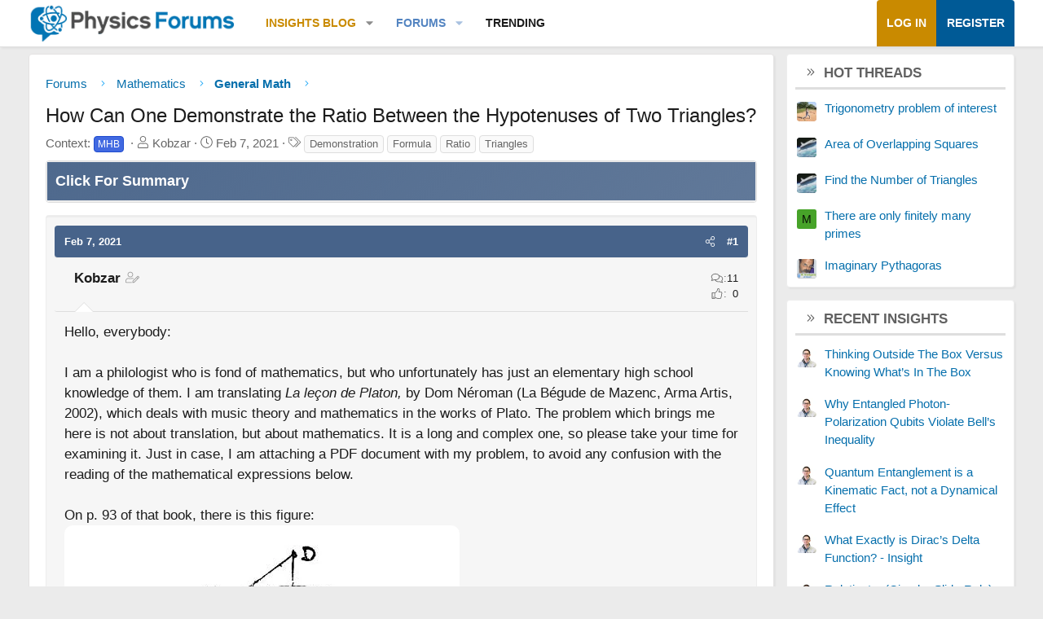

--- FILE ---
content_type: text/html; charset=utf-8
request_url: https://www.physicsforums.com/threads/how-can-one-demonstrate-the-ratio-between-the-hypotenuses-of-two-triangles.1043523/
body_size: 24420
content:
<!DOCTYPE html>
<html id="XF" lang="en-US" dir="LTR"
	data-xf="2.3"
	data-app="public"
	
	
	data-template="thread_view"
	data-container-key="node-73"
	data-content-key="thread-1043523"
	data-logged-in="false"
	data-cookie-prefix="xf_"
	data-csrf="1769001327,4c6b5c87f75ab881d00cc7f820b8acad"
	class="has-no-js template-thread_view XenBase layout-default style-var(--xf-styleType) sidebar-right    xb-toggle-default xb-sidebar-show "
	>
<head>	
	
	
	

	<meta charset="utf-8" />
	
	
		<title>How Can One Demonstrate the Ratio Between the Hypotenuses of Two Triangles? &#8226; Physics Forums</title>
		
	<link rel="manifest" href="/webmanifest.php">

	<meta name="viewport" content="width=device-width, initial-scale=1, viewport-fit=cover">

	
		
			
				<meta name="theme-color" media="(prefers-color-scheme: light)" content="#466288" />
				<meta name="theme-color" media="(prefers-color-scheme: dark)" content="#505356" />
			
		
	

	<meta name="apple-mobile-web-app-title" content="PF">
	
		<link rel="apple-touch-icon" href="https://www.physicsforums.com/misc/PhysicsForums_logo_192.png">
		

	
		
		<meta name="description" content="Hello, everybody:

I am a philologist who is fond of mathematics, but who unfortunately has just an elementary high school knowledge of them. I am..." />
		<meta property="og:description" content="Hello, everybody:

I am a philologist who is fond of mathematics, but who unfortunately has just an elementary high school knowledge of them. I am translating La leçon de Platon, by Dom Néroman (La Bégude de Mazenc, Arma Artis, 2002), which deals with music theory and mathematics in the works of..." />
		<meta property="twitter:description" content="Hello, everybody:

I am a philologist who is fond of mathematics, but who unfortunately has just an elementary high school knowledge of them. I am translating La leçon de Platon, by Dom Néroman..." />
	
	
		<meta property="og:url" content="https://www.physicsforums.com/threads/how-can-one-demonstrate-the-ratio-between-the-hypotenuses-of-two-triangles.1043523/" />
	
		<link rel="canonical" href="https://www.physicsforums.com/threads/how-can-one-demonstrate-the-ratio-between-the-hypotenuses-of-two-triangles.1043523/" />
	

	
		
	
	
	<meta property="og:site_name" content="Physics Forums" />


	
	
		
	
	
	<meta property="og:type" content="website" />


	
	
		
	
	
	
		<meta property="og:title" content="How Can One Demonstrate the Ratio Between the Hypotenuses of Two Triangles?" />
		<meta property="twitter:title" content="How Can One Demonstrate the Ratio Between the Hypotenuses of Two..." />
	


	
	
	
	
		
	
	
	
		<meta property="og:image" content="https://www.physicsforums.com/styles/physicsforums/images/physics-forums-logo-og.png" />
		<meta property="twitter:image" content="https://www.physicsforums.com/styles/physicsforums/images/physics-forums-logo-og.png" />
		<meta property="twitter:card" content="summary" />
	


	
	
	

	

	
	
	
		
	
	

	<!-- Preload + render-blocking primary stylesheet (no async hack to avoid FOUC) -->
	<link rel="preload"
	      as="style"
	      fetchpriority="high"
	      href="/css.php?css=public%3Anormalize.css%2Cpublic%3Afa.css%2Cpublic%3Avariations.less%2Cpublic%3Acore.less%2Cpublic%3Aapp.less&amp;s=12&amp;l=1&amp;d=1767548553&amp;k=38b911ece304b9eb9b3dbab4a95e640e7116fe90" />
	<link rel="stylesheet"
	      fetchpriority="high"
	      href="/css.php?css=public%3Anormalize.css%2Cpublic%3Afa.css%2Cpublic%3Avariations.less%2Cpublic%3Acore.less%2Cpublic%3Aapp.less&amp;s=12&amp;l=1&amp;d=1767548553&amp;k=38b911ece304b9eb9b3dbab4a95e640e7116fe90" />



	<link rel="stylesheet" href="/css.php?css=public%3Aattachments.less%2Cpublic%3Abb_code.less%2Cpublic%3Alightbox.less%2Cpublic%3Amessage.less%2Cpublic%3Apf_first_post_rss.css%2Cpublic%3Aphysicsforums_badges.less%2Cpublic%3Astructured_list.less%2Cpublic%3Awte_widget_default.less%2Cpublic%3Axb.less%2Cpublic%3Axfa_gptts.less%2Cpublic%3Aextra.less&amp;s=12&amp;l=1&amp;d=1767548553&amp;k=986e66ff762348c870be0d33f06079dc5c295a6a" />


	
		<script src="/js/xf/preamble.min.js?_v=4debbbbf"></script>
	

	
	<script src="/js/vendor/vendor-compiled.js?_v=4debbbbf" defer></script>
	<script src="/js/xf/core-compiled.js?_v=4debbbbf" defer></script>

	<script>
		XF.ready(() =>
		{
			XF.extendObject(true, XF.config, {
				// 
				userId: 0,
				enablePush: true,
				pushAppServerKey: 'BHawDCc5f/kxves/mySH6irZC+n8kQpwVp6mw8IItmRcI/R6qHIwbanIkiZvdq/o+uUlVEU0XDw0ctRSlmUne1w=',
				url: {
					fullBase: 'https://www.physicsforums.com/',
					basePath: '/',
					css: '/css.php?css=__SENTINEL__&s=12&l=1&d=1767548553',
					js: '/js/__SENTINEL__?_v=4debbbbf',
					icon: '/data/local/icons/__VARIANT__.svg?v=1767548553#__NAME__',
					iconInline: '/styles/fa/__VARIANT__/__NAME__.svg?v=5.15.3',
					keepAlive: '/login/keep-alive'
				},
				cookie: {
					path: '/',
					domain: '',
					prefix: 'xf_',
					secure: true,
					consentMode: 'disabled',
					consented: ["optional","_third_party"]
				},
				cacheKey: 'f3ed7234243583f554e27d349fe769c5',
				csrf: '1769001327,4c6b5c87f75ab881d00cc7f820b8acad',
				js: {"\/js\/xf\/lightbox-compiled.js?_v=4debbbbf":true,"\/js\/xf\/action.min.js?_v=4debbbbf":true,"\/js\/xf\/message.min.js?_v=4debbbbf":true,"\/js\/xf\/captcha.min.js?_v=4debbbbf":true,"\/js\/Truonglv\/WidgetThreadEnhance\/widget.min.js?_v=4debbbbf":true},
				fullJs: false,
				css: {"public:attachments.less":true,"public:bb_code.less":true,"public:lightbox.less":true,"public:message.less":true,"public:pf_first_post_rss.css":true,"public:physicsforums_badges.less":true,"public:structured_list.less":true,"public:wte_widget_default.less":true,"public:xb.less":true,"public:xfa_gptts.less":true,"public:extra.less":true},
				time: {
					now: 1769001327,
					today: 1768975200,
					todayDow: 3,
					tomorrow: 1769061600,
					yesterday: 1768888800,
					week: 1768456800,
					month: 1767247200,
					year: 1767247200
				},
				style: {
					light: 'default',
					dark: 'alternate',
					defaultColorScheme: 'light'
				},
				borderSizeFeature: '3px',
				fontAwesomeWeight: 'l',
				enableRtnProtect: true,
				
				enableFormSubmitSticky: true,
				imageOptimization: 'optimize',
				imageOptimizationQuality: 0.85,
				uploadMaxFilesize: 62914560,
				uploadMaxWidth: 800,
				uploadMaxHeight: 620,
				allowedVideoExtensions: ["m4v","mov","mp4","mp4v","mpeg","mpg","ogv","webm"],
				allowedAudioExtensions: ["mp3","opus","ogg","wav"],
				shortcodeToEmoji: true,
				visitorCounts: {
					conversations_unread: '0',
					alerts_unviewed: '0',
					total_unread: '0',
					title_count: true,
					icon_indicator: true
				},
				jsMt: {"xf\/action.js":"af86f5d5","xf\/embed.js":"b492806a","xf\/form.js":"feaf6687","xf\/structure.js":"af86f5d5","xf\/tooltip.js":"feaf6687"},
				jsState: {},
				publicMetadataLogoUrl: 'https://www.physicsforums.com/styles/physicsforums/images/physics-forums-logo-og.png',
				publicPushBadgeUrl: 'https://www.physicsforums.com/styles/default/xenforo/bell.png'
			})

			XF.extendObject(XF.phrases, {
				// 
"svStandardLib_time.day": "{count} day",
"svStandardLib_time.days": "{count} days",
"svStandardLib_time.hour": "{count} hour",
"svStandardLib_time.hours": "{count} hours",
"svStandardLib_time.minute": "{count} minutes",
"svStandardLib_time.minutes": "{count} minutes",
"svStandardLib_time.month": "{count} month",
"svStandardLib_time.months": "{count} months",
"svStandardLib_time.second": "{count} second",
"svStandardLib_time.seconds": "{count} seconds",
"svStandardLib_time.week": "time.week",
"svStandardLib_time.weeks": "{count} weeks",
"svStandardLib_time.year": "{count} year",
"svStandardLib_time.years": "{count} years",
				date_x_at_time_y:     "{date} at {time}",
				day_x_at_time_y:      "{day}, {time}",
				yesterday_at_x:       "Yesterday, {time}",
				x_minutes_ago:        "{minutes} minutes ago",
				one_minute_ago:       "1 minute ago",
				a_moment_ago:         "A moment ago",
				today_at_x:           "Today, {time}",
				in_a_moment:          "In a moment",
				in_a_minute:          "In a minute",
				in_x_minutes:         "In {minutes} minutes",
				later_today_at_x:     "Later today at {time}",
				tomorrow_at_x:        "Tomorrow at {time}",
				short_date_x_minutes: "{minutes}m",
				short_date_x_hours:   "{hours}h",
				short_date_x_days:    "{days}d",

				day0: "Sunday",
				day1: "Monday",
				day2: "Tuesday",
				day3: "Wednesday",
				day4: "Thursday",
				day5: "Friday",
				day6: "Saturday",

				dayShort0: "Sun",
				dayShort1: "Mon",
				dayShort2: "Tue",
				dayShort3: "Wed",
				dayShort4: "Thu",
				dayShort5: "Fri",
				dayShort6: "Sat",

				month0: "January",
				month1: "February",
				month2: "March",
				month3: "April",
				month4: "May",
				month5: "June",
				month6: "July",
				month7: "August",
				month8: "September",
				month9: "October",
				month10: "November",
				month11: "December",

				active_user_changed_reload_page: "The active user has changed. Reload the page for the latest version.",
				server_did_not_respond_in_time_try_again: "The server did not respond in time. Please try again.",
				oops_we_ran_into_some_problems: "Oops! We ran into some problems.",
				oops_we_ran_into_some_problems_more_details_console: "Oops! We ran into some problems. Please try again later. More error details may be in the browser console.",
				file_too_large_to_upload: "The file is too large to be uploaded.",
				uploaded_file_is_too_large_for_server_to_process: "The uploaded file is too large for the server to process.",
				files_being_uploaded_are_you_sure: "Files are still being uploaded. Are you sure you want to submit this form?",
				attach: "Attach files",
				rich_text_box: "Rich text box",
				close: "Close",
				link_copied_to_clipboard: "Link copied to clipboard.",
				text_copied_to_clipboard: "Text copied to clipboard.",
				loading: "Loading…",
				you_have_exceeded_maximum_number_of_selectable_items: "You have exceeded the maximum number of selectable items.",

				processing: "Processing",
				'processing...': "Processing…",

				showing_x_of_y_items: "Showing {count} of {total} items",
				showing_all_items: "Showing all items",
				no_items_to_display: "No items to display",

				number_button_up: "Increase",
				number_button_down: "Decrease",

				push_enable_notification_title: "Push notifications enabled successfully at Physics Forums",
				push_enable_notification_body: "Thank you for enabling push notifications!",

				pull_down_to_refresh: "Pull down to refresh",
				release_to_refresh: "Release to refresh",
				refreshing: "Refreshing…"
			})
		})
	</script>

	<script src="/js/xf/lightbox-compiled.js?_v=4debbbbf" defer></script>
<script src="/js/xf/action.min.js?_v=4debbbbf" defer></script>
<script src="/js/xf/message.min.js?_v=4debbbbf" defer></script>
<script src="/js/xf/captcha.min.js?_v=4debbbbf" defer></script>
<script src="/js/Truonglv/WidgetThreadEnhance/widget.min.js?_v=4debbbbf" defer></script>



	
		<link rel="icon" type="image/png" href="https://www.physicsforums.com/favicon.ico" sizes="32x32" />
	



    
	<script async src="https://www.googletagmanager.com/gtag/js?id=G-G3KH3FT9PT"></script>
	<script>
		window.dataLayer = window.dataLayer || [];
		function gtag(){dataLayer.push(arguments);}
		gtag('js', new Date());
		gtag('config', 'G-G3KH3FT9PT', {
			// 
			
			
		});
	</script>


    <script>
    document.addEventListener('DOMContentLoaded', function () {
        console.log('thread_view fired', {
            forum_id: 73,
            forum_name: 'General Math',
            gtagType: typeof gtag
        });

        if (typeof gtag === 'function') {
            gtag('event', 'thread_view', {
                forum_id: 73,
                forum_name: 'General Math'
            });
        }
    });
    </script>



	
	
	
	<script async src="https://pagead2.googlesyndication.com/pagead/js/adsbygoogle.js?client=ca-pub-6580726045122001" crossorigin="anonymous">
	</script>
	

	
	
	
</head>
<body data-template="thread_view">

<div class="p-pageWrapper" id="top">
<div class="p-pageWrapper--helper"></div>

	

	
	
	<div class="xb-page-wrapper
  
  ">

	
	
	
	<div class="xb-page-wrapper--helper"></div>
		
	
<div class="xb-content-wrapper">
	<div class="navigation-helper"></div>

	
	

	
		<div class="p-navSticky p-navSticky--primary" data-xf-init="sticky-header">
			
		<div class="p-nav--wrapper">
		<nav class="p-nav">
			<div class="p-nav-inner">
				<button type="button" class="button button--plain p-nav-menuTrigger" data-xf-click="off-canvas" data-menu=".js-headerOffCanvasMenu" tabindex="0" aria-label="Menu"><span class="button-text">
					<i aria-hidden="true"></i>
				</span></button>

				<div class="p-nav-smallLogo">
					<a href="/">
							
						<div class="logo-default">
						

	

	
		
		

		
	
		
		

		
	

	

	<picture data-variations="{&quot;default&quot;:{&quot;1&quot;:&quot;https:\/\/www.physicsforums.com\/styles\/physicsforums\/xenforo\/logo.png&quot;,&quot;2&quot;:null},&quot;alternate&quot;:{&quot;1&quot;:&quot;\/data\/assets\/logo_alternate\/logo_dark_new.webp&quot;,&quot;2&quot;:null}}">
		
		
		

		
			
			
			

			
				<source srcset="/data/assets/logo_alternate/logo_dark_new.webp" media="(prefers-color-scheme: dark)" />
			
		

		<img src="https://www.physicsforums.com/styles/physicsforums/xenforo/logo.png"  width="274" height="51" alt="Physics Forums"  />
	</picture>


						</div>
						
						<div class="logo-mobile">
						

	

	
		
		

		
	
		
		

		
	

	

	<picture data-variations="{&quot;default&quot;:{&quot;1&quot;:&quot;https:\/\/www.physicsforums.com\/styles\/physicsforums\/xenforo\/logosmall.png&quot;,&quot;2&quot;:null},&quot;alternate&quot;:{&quot;1&quot;:&quot;https:\/\/www.physicsforums.com\/styles\/physicsforums\/xenforo\/logosmall.png&quot;,&quot;2&quot;:null}}">
		
		
		

		
			
			
			

			
		

		<img src="https://www.physicsforums.com/styles/physicsforums/xenforo/logosmall.png"  width="49" height="47" alt="Physics Forums"  />
	</picture>


						</div>
						
					
					</a>
				</div>

				<div class="p-nav-scroller hScroller" data-xf-init="h-scroller" data-auto-scroll=".p-navEl.is-selected">
					<div class="hScroller-scroll">
						<ul class="p-nav-list js-offCanvasNavSource">
							
								<li class="navthxlink_1">
									
	<div class="p-navEl " data-has-children="true">
	

		
	
	<a href="https://www.physicsforums.com/insights/"
	class="p-navEl-link p-navEl-link--splitMenu "
	
	
	data-nav-id="thxlink_1">Insights Blog</a>


		<a data-xf-key="1"
			data-xf-click="menu"
			data-menu-pos-ref="< .p-navEl"
			class="p-navEl-splitTrigger"
			role="button"
			tabindex="0"
			aria-label="Toggle expanded"
			aria-expanded="false"
			aria-haspopup="true"></a>

		
	
		<div class="menu menu--structural" data-menu="menu" aria-hidden="true">
			<div class="menu-content">
				
					
	
	
	<a href="https://www.physicsforums.com/insights/postindex/"
	class="menu-linkRow u-indentDepth0 js-offCanvasCopy "
	
	
	data-nav-id="toc">-- Browse All Articles --</a>

	

				
					
	
	
	<a href="https://www.physicsforums.com/insights/trending-physics-articles/"
	class="menu-linkRow u-indentDepth0 js-offCanvasCopy "
	
	
	data-nav-id="physarticles">Physics Articles</a>

	

				
					
	
	
	<a href="https://www.physicsforums.com/insights/trending-math-articles/"
	class="menu-linkRow u-indentDepth0 js-offCanvasCopy "
	
	
	data-nav-id="mathart">Math Articles</a>

	

				
					
	
	
	<a href="https://www.physicsforums.com/insights/trending-education-articles/"
	class="menu-linkRow u-indentDepth0 js-offCanvasCopy "
	
	
	data-nav-id="eduart">Education Articles</a>

	

				
					
	
	
	<a href="https://www.physicsforums.com/insights/trending-bio-chem-tech-articles/"
	class="menu-linkRow u-indentDepth0 js-offCanvasCopy "
	
	
	data-nav-id="biochemart">Bio/Chem/Tech Articles</a>

	

				
			</div>
		</div>
	
	</div>

								</li>
							
								<li class="navforums">
									
	<div class="p-navEl is-selected" data-has-children="true">
	

		
	
	<a href="https://www.physicsforums.com/"
	class="p-navEl-link p-navEl-link--splitMenu "
	
	
	data-nav-id="forums">Forums</a>


		<a data-xf-key="2"
			data-xf-click="menu"
			data-menu-pos-ref="< .p-navEl"
			class="p-navEl-splitTrigger"
			role="button"
			tabindex="0"
			aria-label="Toggle expanded"
			aria-expanded="false"
			aria-haspopup="true"></a>

		
	
		<div class="menu menu--structural" data-menu="menu" aria-hidden="true">
			<div class="menu-content">
				
					
	
	
	<a href="https://www.physicsforums.com/forums/general-math.73/"
	class="menu-linkRow u-indentDepth0 js-offCanvasCopy "
	
	
	data-nav-id="genmath">General Math</a>

	

				
					
	
	
	<a href="https://www.physicsforums.com/forums/calculus.109/"
	class="menu-linkRow u-indentDepth0 js-offCanvasCopy "
	
	
	data-nav-id="calcmath">Calculus</a>

	

				
					
	
	
	<a href="https://www.physicsforums.com/forums/differential-equations.74/"
	class="menu-linkRow u-indentDepth0 js-offCanvasCopy "
	
	
	data-nav-id="diffequ">Differential Equations</a>

	

				
					
	
	
	<a href="https://www.physicsforums.com/forums/topology-and-analysis.228/"
	class="menu-linkRow u-indentDepth0 js-offCanvasCopy "
	
	
	data-nav-id="topan">Topology and Analysis</a>

	

				
					
	
	
	<a href="https://www.physicsforums.com/forums/linear-and-abstract-algebra.75/"
	class="menu-linkRow u-indentDepth0 js-offCanvasCopy "
	
	
	data-nav-id="linal">Linear and Abstract Algebra</a>

	

				
					
	
	
	<a href="https://www.physicsforums.com/forums/differential-geometry.76/"
	class="menu-linkRow u-indentDepth0 js-offCanvasCopy "
	
	
	data-nav-id="diffgeo">Differential Geometry</a>

	

				
					
	
	
	<a href="https://www.physicsforums.com/forums/set-theory-logic-probability-statistics.78/"
	class="menu-linkRow u-indentDepth0 js-offCanvasCopy "
	
	
	data-nav-id="statsprob">Set Theory, Logic, Probability, Statistics</a>

	

				
					
	
	
	<a href="https://www.physicsforums.com/forums/matlab-maple-mathematica-latex-etc.189/"
	class="menu-linkRow u-indentDepth0 js-offCanvasCopy "
	
	
	data-nav-id="latex">MATLAB, Maple, Mathematica, LaTeX</a>

	

				
			</div>
		</div>
	
	</div>

								</li>
							
								<li class="navhotthreads1">
									
	<div class="p-navEl " >
	

		
	
	<a href="https://www.physicsforums.com/whats-new/hot-threads"
	class="p-navEl-link "
	
	data-xf-key="3"
	data-nav-id="hotthreads1">Trending</a>


		

		
	
	</div>

								</li>
							
						</ul>
					</div>
				</div>

				

				
				
				<div class="p-nav-opposite">
					<div class="p-navgroup p-account p-navgroup--guest">
						
							<a href="/login/" class="p-navgroup-link p-navgroup-link--textual p-navgroup-link--logIn"
								data-xf-click="overlay" data-follow-redirects="on">
								<span class="p-navgroup-linkText">Log in</span>
							</a>
							
								<a href="/login/register" class="p-navgroup-link p-navgroup-link--textual p-navgroup-link--register"
									data-xf-click="overlay" data-follow-redirects="on">
									<span class="p-navgroup-linkText">Register</span>
								</a>
							
						
						
					</div>

					<div class="p-navgroup p-discovery p-discovery--noSearch">
						<a href="/whats-new/"
							class="p-navgroup-link p-navgroup-link--iconic p-navgroup-link--whatsnew"
							aria-label="What&#039;s new"
							title="What&#039;s new">
							<i aria-hidden="true"></i>
							<span class="p-navgroup-linkText">What's new</span>
						</a>

						
					</div>
				</div>
					
			</div>
		</nav>
		</div>
	
		</div>
		
		
			<div class="p-sectionLinks--wrapper">
			<div class="p-sectionLinks">
				<div class="p-sectionLinks-inner">
				<div class="hScroller" data-xf-init="h-scroller">
					<div class="hScroller-scroll">
						<ul class="p-sectionLinks-list">
							
								<li>
									
	<div class="p-navEl " >
	

		
	
	<a href="https://www.physicsforums.com/forums/general-math.73/"
	class="p-navEl-link "
	
	data-xf-key="alt+1"
	data-nav-id="genmath">General Math</a>


		

		
	
	</div>

								</li>
							
								<li>
									
	<div class="p-navEl " >
	

		
	
	<a href="https://www.physicsforums.com/forums/calculus.109/"
	class="p-navEl-link "
	
	data-xf-key="alt+2"
	data-nav-id="calcmath">Calculus</a>


		

		
	
	</div>

								</li>
							
								<li>
									
	<div class="p-navEl " >
	

		
	
	<a href="https://www.physicsforums.com/forums/differential-equations.74/"
	class="p-navEl-link "
	
	data-xf-key="alt+3"
	data-nav-id="diffequ">Differential Equations</a>


		

		
	
	</div>

								</li>
							
								<li>
									
	<div class="p-navEl " >
	

		
	
	<a href="https://www.physicsforums.com/forums/topology-and-analysis.228/"
	class="p-navEl-link "
	
	data-xf-key="alt+4"
	data-nav-id="topan">Topology and Analysis</a>


		

		
	
	</div>

								</li>
							
								<li>
									
	<div class="p-navEl " >
	

		
	
	<a href="https://www.physicsforums.com/forums/linear-and-abstract-algebra.75/"
	class="p-navEl-link "
	
	data-xf-key="alt+5"
	data-nav-id="linal">Linear and Abstract Algebra</a>


		

		
	
	</div>

								</li>
							
								<li>
									
	<div class="p-navEl " >
	

		
	
	<a href="https://www.physicsforums.com/forums/differential-geometry.76/"
	class="p-navEl-link "
	
	data-xf-key="alt+6"
	data-nav-id="diffgeo">Differential Geometry</a>


		

		
	
	</div>

								</li>
							
								<li>
									
	<div class="p-navEl " >
	

		
	
	<a href="https://www.physicsforums.com/forums/set-theory-logic-probability-statistics.78/"
	class="p-navEl-link "
	
	data-xf-key="alt+7"
	data-nav-id="statsprob">Set Theory, Logic, Probability, Statistics</a>


		

		
	
	</div>

								</li>
							
								<li>
									
	<div class="p-navEl " >
	

		
	
	<a href="https://www.physicsforums.com/forums/matlab-maple-mathematica-latex-etc.189/"
	class="p-navEl-link "
	
	data-xf-key="alt+8"
	data-nav-id="latex">MATLAB, Maple, Mathematica, LaTeX</a>


		

		
	
	</div>

								</li>
							
						</ul>
					</div>
				</div>
			<div class="p-sectionLinks-right">
				
				
			</div>
			</div>
		</div>
		</div>
			
	
		

	<div class="offCanvasMenu offCanvasMenu--nav js-headerOffCanvasMenu" data-menu="menu" aria-hidden="true" data-ocm-builder="navigation">
		<div class="offCanvasMenu-backdrop" data-menu-close="true"></div>
		<div class="offCanvasMenu-content">
		<div class="offCanvasMenu-content--inner">
		
			<div class="offCanvasMenu-header">
				Menu
				<a class="offCanvasMenu-closer" data-menu-close="true" role="button" tabindex="0" aria-label="Close"></a>
			</div>
			
				<div class="p-offCanvasRegisterLink">
					<div class="offCanvasMenu-linkHolder">
						<a href="/login/" class="offCanvasMenu-link" data-xf-click="overlay" data-menu-close="true">
							Log in
						</a>
					</div>
					<hr class="offCanvasMenu-separator" />
					
						<div class="offCanvasMenu-linkHolder">
							<a href="/login/register" class="offCanvasMenu-link" data-xf-click="overlay" data-menu-close="true">
								Register
							</a>
						</div>
						<hr class="offCanvasMenu-separator" />
					
				</div>
			
			<div class="offCanvasMenu-subHeader">Navigation</div>
			<div class="js-offCanvasNavTarget"></div>
			
			<div class="offCanvasMenu-subHeader">More options</div>
			
				<a href="/misc/style-variation" rel="nofollow"
				   class="offCanvasMenu-link offCanvasMenu-link--variations js-styleVariationsLink"
				   data-xf-init="tooltip" title="Style variation"
				   data-nav-id="styleVariation"
				   data-xf-click="menu" role="button" aria-expanded="false" aria-haspopup="true">

					Style variation
				</a>

				<div class="menu" data-menu="menu" aria-hidden="true">
					<div class="menu-content js-styleVariationsMenu">
						

	
		

	<a href="/misc/style-variation?reset=1&amp;t=1769001327%2C4c6b5c87f75ab881d00cc7f820b8acad"
		class="menu-linkRow is-selected"
		rel="nofollow"
		data-xf-click="style-variation" data-variation="">

		<i class="fa--xf fal fa-adjust "><svg xmlns="http://www.w3.org/2000/svg" role="img" aria-hidden="true" ><use href="/data/local/icons/light.svg?v=1767548553#adjust"></use></svg></i>

		
			System
		
	</a>


		

	<a href="/misc/style-variation?variation=default&amp;t=1769001327%2C4c6b5c87f75ab881d00cc7f820b8acad"
		class="menu-linkRow "
		rel="nofollow"
		data-xf-click="style-variation" data-variation="default">

		<i class="fa--xf fal fa-sun "><svg xmlns="http://www.w3.org/2000/svg" role="img" aria-hidden="true" ><use href="/data/local/icons/light.svg?v=1767548553#sun"></use></svg></i>

		
			Light
		
	</a>


		

	<a href="/misc/style-variation?variation=alternate&amp;t=1769001327%2C4c6b5c87f75ab881d00cc7f820b8acad"
		class="menu-linkRow "
		rel="nofollow"
		data-xf-click="style-variation" data-variation="alternate">

		<i class="fa--xf fal fa-moon "><svg xmlns="http://www.w3.org/2000/svg" role="img" aria-hidden="true" ><use href="/data/local/icons/light.svg?v=1767548553#moon"></use></svg></i>

		
			Dark
		
	</a>

	

	
		
	

					</div>
				</div>
			
			
			
				
					<div class="offCanvasMenu-linkHolder">
						<a href="/misc/contact" class="offCanvasMenu-link" data-menu-close="true" data-nav-id="contactUs" data-xf-click="overlay">Contact us</a>
					</div>
				
			
			<div class="offCanvasMenu-linkHolder">
				<a class="offCanvasMenu-link" data-menu-close="true" data-nav-id="closeMenu" role="button" tabindex="0" aria-label="Close">Close Menu</a>
			</div>
			
			</div>
		</div>
	</div>
	
	
	

	<div class="p-body">
		<div class="p-body-inner">
			
			<!--XF:EXTRA_OUTPUT-->

			

			

			

			
	<noscript class="js-jsWarning"><div class="blockMessage blockMessage--important blockMessage--iconic u-noJsOnly">JavaScript is disabled. For a better experience, please enable JavaScript in your browser before proceeding.</div></noscript>

			
	<div class="blockMessage blockMessage--important blockMessage--iconic js-browserWarning" style="display: none">You are using an out of date browser. It  may not display this or other websites correctly.<br />You should upgrade or use an <a href="https://www.google.com/chrome/" target="_blank" rel="noopener">alternative browser</a>.</div>


			
			

			<div class="p-body-main p-body-main--withSidebar ">
				
				<div class="p-body-contentCol"></div>
				
					<div class="p-body-sidebarCol"></div>
				

				

				<main id="maincontent" class="p-body-content" role="main" tabindex="-1">
  
  <div class="p-body-pageContent">
     
      
      
	
		<div class="p-breadcrumbs--parent ">
		<ul class="p-breadcrumbs "
			itemscope itemtype="https://schema.org/BreadcrumbList">
			
				

				
				

				
					
					
	<li itemprop="itemListElement" itemscope itemtype="https://schema.org/ListItem">
		<a href="https://www.physicsforums.com/" itemprop="item">
			<span itemprop="name">Forums</span>
		</a>
		<meta itemprop="position" content="1" />
	</li>

				

				
				
					
					
	<li itemprop="itemListElement" itemscope itemtype="https://schema.org/ListItem">
		<a href="/#mathematics.4" itemprop="item">
			<span itemprop="name">Mathematics</span>
		</a>
		<meta itemprop="position" content="2" />
	</li>

				
					
					
	<li itemprop="itemListElement" itemscope itemtype="https://schema.org/ListItem">
		<a href="/forums/general-math.73/" itemprop="item">
			<span itemprop="name">General Math</span>
		</a>
		<meta itemprop="position" content="3" />
	</li>

				
			
		</ul>
		
		</div>
	

      
    

     
      
			
				<div class="p-body-header">
					
						
							<div class="p-title ">
								
									
										<h1 class="p-title-value">How Can One Demonstrate the Ratio Between the Hypotenuses of Two Triangles?
	
	

	

</h1>
									
									
								
							</div>
						

						
							<div class="p-description">
	<ul class="listInline listInline--bullet">
		
	<li>
		<span class="thread-prefix">
			Context: <span class="label label--royalBlue" dir="auto">MHB</span><span class="label-append">&nbsp;</span>
		</span>
	</li>

		<li>
			<i class="fa--xf fal fa-user "><svg xmlns="http://www.w3.org/2000/svg" role="img" ><title>Thread starter</title><use href="/data/local/icons/light.svg?v=1767548553#user"></use></svg></i>
			<span class="u-srOnly">Thread starter</span>

			<span>Kobzar</span>
			
		</li>
		<li>
			<i class="fa--xf fal fa-clock "><svg xmlns="http://www.w3.org/2000/svg" role="img" ><title>Start date</title><use href="/data/local/icons/light.svg?v=1767548553#clock"></use></svg></i>
			<span class="u-srOnly">Start date</span>

			<time  class="u-dt" dir="auto" datetime="2021-02-07T12:02:35-0600" data-timestamp="1612720955" data-date="Feb 7, 2021" data-time="12:02 PM" data-short="Feb &#039;21" title="Feb 7, 2021 at 12:02 PM">Feb 7, 2021</time>
			
		</li>
		
		
			<li>
				

	

	<dl class="tagList tagList--thread-1043523 ">
		<dt>
			
				
		<i class="fa--xf fal fa-tags "><svg xmlns="http://www.w3.org/2000/svg" role="img" ><title>Tags</title><use href="/data/local/icons/light.svg?v=1767548553#tags"></use></svg></i>
		<span class="u-srOnly">Tags</span>
	
			
		</dt>
		<dd>
			<span class="js-tagList">
				
					
						<a href="/tags/demonstration/" class="tagItem tagItem--tag_demonstration" dir="auto">
							Demonstration
						</a>
					
						<a href="/tags/formula/" class="tagItem tagItem--tag_formula" dir="auto">
							Formula
						</a>
					
						<a href="/tags/ratio/" class="tagItem tagItem--tag_ratio" dir="auto">
							Ratio
						</a>
					
						<a href="/tags/triangles/" class="tagItem tagItem--tag_triangles" dir="auto">
							Triangles
						</a>
					
				
			</span>
		</dd>
	</dl>


			</li>
		
	</ul>
</div>
						
					
				</div>
			
			
    

    
      
    

    


<!-- summary -->


  

<div class="block xfa-gptts-block" id="ai-summary-block">
    <div class="block-container">
        <details class="xfa-gptts-details">
            <summary class="block-header xfa-gptts-header">
                <div class="block-header-title">
                    <span class="fa fa-robot xfa-gptts-icon" aria-hidden="true"></span>
                    Click For Summary
                    <span class="xfa-gptts-chevron fa fa-chevron-down" aria-hidden="true"></span>
                </div>
            </summary>

            <div class="block-body xfa-gptts-body">
                <strong>SUMMARY</strong>
<p>The forum discussion centers on demonstrating the ratio between the hypotenuses of two triangles, specifically the expression PM/PH. The user presents a complex mathematical problem derived from Dom Néroman's "La leçon de Platon," involving geometric relationships and trigonometric identities. Key calculations reveal that PM can be expressed as a function of tan i, leading to the conclusion that the ratio PM/PH can be simplified to the formula 5±√(9-16(tan i)²)/(4√(1+(tan i)²)). This establishes a clear connection between the geometric properties of the triangles and their trigonometric representations.</p>

<strong>PREREQUISITES</strong>
<ul>
    <li>Understanding of basic trigonometry, specifically tangent functions.</li>
    <li>Familiarity with the Pythagorean theorem and its applications in geometry.</li>
    <li>Knowledge of quadratic equations and their solutions.</li>
    <li>Ability to manipulate algebraic expressions involving square roots and fractions.</li>
</ul>

<strong>NEXT STEPS</strong>
<ul>
    <li>Study the derivation of the cosine rule in triangles and its applications.</li>
    <li>Explore the relationship between trigonometric functions and geometric properties of triangles.</li>
    <li>Learn how to simplify complex algebraic expressions involving square roots.</li>
    <li>Investigate the implications of the Pythagorean theorem in various geometric configurations.</li>
</ul>

<strong>USEFUL FOR</strong>
<p>Mathematicians, geometry enthusiasts, students studying trigonometry, and anyone interested in the intersection of mathematics and music theory as discussed in Plato's works.</p>
            </div>
        </details>
    </div>
</div>






<script src="https://www.physicsforums.com/mathjax-config.js" async></script>






	
	
	
		
	
	
	


	
	
	
		
	
	
	


	
	
		
	
	
	


	
	



	






	
	








	



	

	
		
	








	
	















<div class="block block--messages" data-xf-init="" data-type="post" data-href="/inline-mod/" data-search-target="*">

	<span class="u-anchorTarget" id="posts"></span>

	
		
	

	

	<div class="block-outer"></div>

	

	
		
	<div class="block-outer js-threadStatusField"></div>

	

	<div class="block-container lbContainer"
		data-xf-init="lightbox select-to-quote"
		data-message-selector=".js-post"
		data-lb-id="thread-1043523"
		data-lb-universal="0">

		<div class="block-body js-replyNewMessageContainer">
			
				

					<!-- RSS here -->
					
					

					
						

	
	

	

	
	<article class="message message--post js-post js-inlineModContainer  "
		data-author="Kobzar"
		data-content="post-6783847"
		id="js-post-6783847"
		>

		

		<span class="u-anchorTarget" id="post-6783847"></span>
		
			<div class="message-header">
				
								

	

	<header class="message-attribution message-attribution--split">
		<ul class="message-attribution-main listInline ">
			
			
			<li class="u-concealed">
				<time  class="u-dt" dir="auto" datetime="2021-02-07T12:02:35-0600" data-timestamp="1612720955" data-date="Feb 7, 2021" data-time="12:02 PM" data-short="Feb &#039;21" title="Feb 7, 2021 at 12:02 PM">Feb 7, 2021</time>
				
			</li>
			
		</ul>

		<ul class="message-attribution-opposite message-attribution-opposite--list ">
			
			
			
			<li>
				<span style="cursor:pointer;"
					class="message-attribution-gadget"
					data-xf-init="share-tooltip"
					data-href="/posts/6783847/share"
					aria-label="Share"
					role="button"
					rel="nofollow">
					<i class="fa--xf fal fa-share-alt "><svg xmlns="http://www.w3.org/2000/svg" role="img" aria-hidden="true" ><use href="/data/local/icons/light.svg?v=1767548553#share-alt"></use></svg></i>
				</span>
				
			</li>
			
				<li class="u-hidden js-embedCopy">
					
	<a href="javascript:"
		data-xf-init="copy-to-clipboard"
		data-copy-text="&lt;div class=&quot;js-xf-embed&quot; data-url=&quot;https://www.physicsforums.com&quot; data-content=&quot;post-6783847&quot;&gt;&lt;/div&gt;&lt;script defer src=&quot;https://www.physicsforums.com/js/xf/external_embed.js?_v=4debbbbf&quot;&gt;&lt;/script&gt;"
		data-success="Embed code HTML copied to clipboard."
		class="">
		<i class="fa--xf fal fa-code "><svg xmlns="http://www.w3.org/2000/svg" role="img" aria-hidden="true" ><use href="/data/local/icons/light.svg?v=1767548553#code"></use></svg></i>
	</a>

				</li>
			
			
			
				<li>
					#1
					
				</li>
			
		</ul>
	</header>

							
			</div>
		

		
			<div class="message-inner">
				
					<div class="message-cell message-cell--user">
						

	<section class="message-user"
		
		
		>

		

		
		<div class="message-userDetails">
			
				
					<span class="message-name"><span class="username " dir="auto" data-user-id="722598">Kobzar</span></span>
				
				

			 <span class="threadstarter" data-xf-init="tooltip" title="Thread Starter"><i class="fa--xf fal fa-user-edit "><svg xmlns="http://www.w3.org/2000/svg" role="img" aria-hidden="true" ><use href="/data/local/icons/light.svg?v=1767548553#user-edit"></use></svg></i></span>
			
	
	<!-- Start Member Achievements -->
	
		
	
	<!-- End Member Achievements -->

			
		</div>
		
			
			
				<div class="message-userExtras">
				
					
					
						<dl class="pairs pairs--justified">
							
								<dt><i class="fa--xf fal fa-comments fa-fw "><svg xmlns="http://www.w3.org/2000/svg" role="img"  data-xf-init="tooltip"><title>Messages</title><use href="/data/local/icons/light.svg?v=1767548553#comments"></use></svg></i></dt>
							
							<dd>11</dd>
						</dl>
					
					
					
						<dl class="pairs pairs--justified">
							
								<dt><i class="fa--xf fal fa-thumbs-up fa-fw "><svg xmlns="http://www.w3.org/2000/svg" role="img"  data-xf-init="tooltip"><title>Reaction score</title><use href="/data/local/icons/light.svg?v=1767548553#thumbs-up"></use></svg></i></dt>
							
							<dd>0</dd>
						</dl>
					
					
					
					
					
					
					
				
				</div>
			
		
		<span class="message-userArrow"></span>
	</section>

						
					</div>
				

				
					<div class="message-cell message-cell--main">
					
						<div class="message-main js-quickEditTarget">

							

							<div class="message-content js-messageContent">
							

								
									
	

	

	
	

								

								
									
	

	<div class="message-userContent lbContainer js-lbContainer "
		data-lb-id="post-6783847"
		data-lb-caption-desc="Kobzar &middot; Feb 7, 2021 at 12:02 PM">

		
			

	
		
	

		

		<article class="message-body js-selectToQuote">
			
				
			

			<div >
				
					<div class="bbWrapper">Hello, everybody:<br />
<br />
I am a philologist who is fond of mathematics, but who unfortunately has just an elementary high school knowledge of them. I am translating <i>La leçon de Platon, </i>by Dom Néroman (La Bégude de Mazenc, Arma Artis, 2002), which deals with music theory and mathematics in the works of Plato. The problem which brings me here is not about translation, but about mathematics. It is a long and complex one, so please take your time for examining it. Just in case, I am attaching a PDF document with my problem, to avoid any confusion with the reading of the mathematical expressions below.<br />
<br />
On p. 93 of that book, there is this figure:<br />
<script class="js-extraPhrases" type="application/json">
			{
				"lightbox_close": "Close",
				"lightbox_next": "Next",
				"lightbox_previous": "Previous",
				"lightbox_error": "The requested content cannot be loaded. Please try again later.",
				"lightbox_start_slideshow": "Start slideshow",
				"lightbox_stop_slideshow": "Stop slideshow",
				"lightbox_full_screen": "Full screen",
				"lightbox_thumbnails": "Thumbnails",
				"lightbox_download": "Download",
				"lightbox_share": "Share",
				"lightbox_zoom": "Zoom",
				"lightbox_new_window": "New window",
				"lightbox_toggle_sidebar": "Toggle sidebar"
			}
			</script>
		
		
	


	<div class="bbImageWrapper  js-lbImage" title="2021-02-04_12-31-39.jpg"
		data-src="https://www.physicsforums.com/attachments/2021-02-04_12-31-39-jpg.311862/" data-lb-sidebar-href="" data-lb-caption-extra-html="" data-single-image="1">
		<img src="https://www.physicsforums.com/attachments/2021-02-04_12-31-39-jpg.311862/"
			data-url=""
			class="bbImage"
			data-zoom-target="1"
			style=""
			alt="2021-02-04_12-31-39.jpg"
			title="2021-02-04_12-31-39.jpg"
			width="485" height="523" loading="lazy" decoding="async" />
	</div><br />
In the reproduction of this image in my translation, I have not only translated the indications in French, but also substituted 0 for C, and L for D, to avoid any confusion with C and D as names of musical notes in English. For dealing with the problem that I am going to expose here, I have also added some lines and letters in red ink:<br />
<br />
<div class="bbImageWrapper  js-lbImage" title="20210204_121024.jpg"
		data-src="https://www.physicsforums.com/attachments/20210204_121024-jpg.311863/" data-lb-sidebar-href="" data-lb-caption-extra-html="" data-single-image="1">
		<img src="https://www.physicsforums.com/attachments/20210204_121024-jpg.311863/"
			data-url=""
			class="bbImage"
			data-zoom-target="1"
			style=""
			alt="20210204_121024.jpg"
			title="20210204_121024.jpg"
			width="3120" height="4160" loading="lazy" decoding="async" />
	</div><br />
On p. 91-2, the author gives a series of measurements of segments of that figure, assuming that PH = 1; PW = 2, and PW x Pw = 2 (2 – wW) = 1. Then, Pw = PW – wW = 2 – wW; PW x Pw = 2 (2 – wW) = 1; 4 – 2wW = 1; 4 – 1 = 2wW; 3 = 2wW; wW = 3/2. So, 0H = (wW)/2 = (3/2)/2 = 3/4, and P0 = √(1+9/16)=5/4.<br />
<br />
Here we have the values of all the lengths of the above construction:<br />
<br />
PH = <i>h </i>(base).<br />
<br />
0H = radius of the circle = (3/4)<i>h.</i><br />
<br />
P0 = (5/4)<i>h.</i><br />
<br />
PW = 2<i>h.</i><br />
<br />
Pw = (1/2)<i>h, </i>since \( Pw=P0-wW/2=5/4-3/4=1/2 \)<br />
<br />
PK = (4/5)<i>h. </i>For checking this, we must find PK, such that PK + K0 = P0 = 5/4, being 0H = 3/4, and PH = 1. Then, we shall have:<br />
a) \[ (PK+K0)^2=〖PH〗^2+〖0H〗^2↔〖PK〗^2+2PK∙K0+〖K0〗^2=(5/4)^2=25/16 \]<br />
b) On the other hand, according to the theorem of the cathetus being proportional mean between the hypotenuse and the projection of the cathetus on the hypotenuse, H0 is proportional mean between P0 and K0, that is: \[ H0/P0=K0/H0 \]<br />
c) Now, since we know that P0 = 5/4, and H0 = 3/4, we may find K0: \[ (3/4)/(5/4)=K0/(3/4)↔K0=(3/4)^2/(5/4)=(9/16)/(5/4)=36/80=9/20 \]<br />
d) And last, since PK + K0 = P0 = 5/4, PK + (9/20) = 5/4; PK = (5/4) – (9/20) = (25/20) – (9/20) = 16/20 = 4/5.<br />
<br />
HK = (3/5)<i>h. </i>We already know that PK = 4/5 and PH = 1. Then, 1 = (4/5)2 + HK2, and \[ HK=√(1-(4/5)^2 )=√(25/25-16/25)=√(9/25)=3/5 \]<br />
<br />
K0 = (9/20)<i>h, </i>as we saw in connection with PK.<br />
<br />
0L = (15/16)<i>h. </i>We must find 0L, such that \[ 〖PL〗^2=〖0L〗^2+〖P0〗^2 \], where we only know that P0 = 5/4; but, on the other hand:<br />
a) We know PH = 1, and PL = PH + HL = 1 + HL, so that\[ 〖PL〗^2=〖0L〗^2+〖P0〗^2↔(1+HL)^2=〖0L〗^2+(5/4)^2 \]<br />
b) We know that P0 = 5/4, is proportional mean between the hypotenuse (PL, unknown) and the projection of P0 on the hypotenuse (PH = 1), so that<br />
\[ P0/PL=PH/P0↔(5/4)/PL=1/(5/4)↔5/4=PL/(5/4)↔PL=25/16 \],<br />
and, since<br />
\[ PL=PH+HL \],<br />
\[ 25/16=1+HL↔HL=25/16-1=9/16 \]<br />
c) Now we must find 0L, by means of the theorem of Pythagoras:<br />
\[ 〖PL〗^2=〖P0〗^2+〖0L〗^2↔(25/16)^2=25/16+〖0L〗^2↔〖0L〗^2=(25/16)^2-25/16=625/256-25/16=(625-400)/256=225/256↔0L=√(225/256)=15/16 \]<br />
<br />
HL = (9/16)<i>h</i>, as we saw above.<br />
<br />
0L / P0 is the tangent of the angle P: 0L / P0 = (15/16) / (5/4) = 60 / 80 = 3/4.<br />
<br />
<i>t </i>= [(5/4)<i>h</i>] · tan <i>i</i><br />
<br />
Then, on p. 93, the author says that the ratio \[ PM/PH \] can be expressed by the formula \[ 5±√(9-16(tan⁡i )^2 )/(4√(1+(tan⁡i )^2 )) \], but he does not demonstrate it. This is my problem. I would like to demonstrate that myself, but I have not been able to do that so far.<br />
<br />
I have thought that I must express PM and PH as functions of tan <i>i: </i><br />
<br />
a) I think it is not too complicated to express PM as a function of tan <i>i. </i>Let us remember how I completed the figure as a helping device:<br />
<div class="bbImageWrapper  js-lbImage" title="1612719115422.png"
		data-src="https://www.physicsforums.com/attachments/1612719115422-png.311864/" data-lb-sidebar-href="" data-lb-caption-extra-html="" data-single-image="1">
		<img src="https://www.physicsforums.com/attachments/1612719115422-png.311864/"
			data-url=""
			class="bbImage"
			data-zoom-target="1"
			style=""
			alt="1612719115422.png"
			title="1612719115422.png"
			width="1770" height="2361" loading="lazy" decoding="async" />
	</div><br />
<br />
For expressing PM as a function of tan <i>i, </i>taking into account that \[ tan⁡i=MM&#039;/PM&#039; \], I have done this:<br />
\[ tan⁡i=MM&#039;/PM&#039;↔MM^&#039;=PM^&#039;∙tan⁡i; 〖PM〗^2=(PM^&#039;∙tan⁡i )^2+〖PM^&#039;〗^2=〖PM^&#039;〗^2 [1+(tan⁡i )^2 ]↔PM=√(〖PM^&#039;〗^2 [1+(tan⁡i )^2 ] )=PM&#039;√([1+(tan⁡i )^2 ] ) \]<br />
<br />
b) For expressing PH as a function of tan <i>i, </i>I have noticed that, if we draw a perpendicular to PL, passing by the point in which 0L cuts the semi-circumference of our figure, and we lengthen it until it cuts the segment wW, we obtain the point M’ of the segments PM’ and MM’ with which we operated in the previous section. This may help us, as we shall see later.<br />
On the other hand, there are two triangles, PH’M’ and PLW, which are similar to PH0.<br />
We know the dimensions of PH0: PH = 1; 0H = 3/4, and P0 = 5/4.<br />
On the other hand, 0H = 0w = 0W, so that PW = P0 + 0w = P0 + 0H = (5/4) + (3/4) = 8/4 = 2. This may help to find LW, since \[ P0/PW=H0/LW↔(5/4)/2=(3/4)/LW↔(LW∙5/4)/2=3/4↔LW∙5/4=2∙3/4=6/4↔LW=(6/4)/(5/4)=24/20=6/5 \]<br />
Now we must find 0L. The triangles PHK and PL0 being similar,<br />
\[ PK/P0=HK/0L↔(4/5)/(5/4)=(3/5)/0L↔16/25=(3/5)/0L↔16/25∙0L=3/5↔0L=(3/5)/(16/25)=75/80=15/16 \]<br />
Now, knowing that 0L = 15/16, that 0L’ = 0H = 0W = 3/4, and that the triangles W0L and M’0L’ are similar, we may determine 0M’:<br />
\[ 0L&#039;/0L=0M&#039;/0W↔(3/4)/(15/16)=0M&#039;/(3/4)↔0M^&#039;=(9/16)/(15/16)=144/240=3/5 \]<br />
Our next step may be to determine MM’. We already know 0M’ = 3/5, and 0M = 0H = 0W = 3/4. So, according to the theorem of Pythagoras:<br />
\[ 〖0M〗^2=〖0M&#039;〗^2+〖MM&#039;〗^2↔MM^&#039;=√(〖0M〗^2-〖0M&#039;〗^2 )=√((3/4)^2-(3/5)^2 )=√(9/16-9/25)=√((225-144)/400)=√(81/400)=9/20 \]<br />
Now, once we know PM’, we must find the values of the other cathetus and of the hypotenuse of PM’Q, similar to PHK and to P0L. PQ is a prolongation of PH, and QM’ = QM + MM’. So:<br />
\[ PK/PM&#039;=HK/QM&#039;↔(4/5)/(P0+0M&#039;)=(3/5)/QM&#039;↔(4/5)/(5/4+3/5)=(3/5)/QM&#039;↔(4/5)/((25+12)/20)=(3/5)/QM&#039;↔(4/5)/(37/20)=(3/5)/QM&#039;↔80/185=(3/5)/QM&#039;↔QM^&#039;∙80/185=3/5↔QM^&#039;=(3/5)/(80/185)=555/400=111/80 \]<br />
We must still find the value of PQ:<br />
\[ PH/PQ=PK/PM&#039;↔1/PQ=(4/5)/(37/20)↔1=PQ∙(4/5)/(37/20)↔PQ=(37/20)/(4/5)=185/80=37/16 \]<br />
<br />
Before we proceed, we may sum up:<br />
a) First, PH = 1; PQ = (37/16); PM’ = (37/20); MM’ = 9/20, and QM’ = 111/80. Thence, we may already deduce that PQ – PH = (37/16) – (16/16) = (21/16), that is, PQ = 1 + (21/16).<br />
b) On the other hand, \[ tan⁡i=(MM^&#039;)/(PM^&#039; )↔PM^&#039;=(MM^&#039;)/tan⁡i &quot;y &quot; MM^&#039;=PM&#039;∙tan⁡i \]<br />
c) QM’ = (111/80), and MM’ = (9/20), so that QM’ = (9/20) + QM, that is, QM = (111/80) – (9/20) = (111/80) – (36/80) = (75/80), or QM’ = [(75/80) + MM’] = [(75/80) + (PM’ x tan <i>i</i>)].<br />
<br />
Now, taking all that into consideration, and according to the theorem of Pythagoras:<br />
\[ 〖PQ〗^2=〖PM&#039;〗^2+〖QM&#039;〗^2↔(PH+21/16)^2=(MM&#039;/tan⁡i )^2+[75/80+(PM&#039;∙tan⁡i )]^2↔[〖PH〗^2+(2∙21/16∙PH)+(21/16)^2 ]=(MM&#039;/tan⁡i )^2+[(75/80)^2+(2∙75/80∙PM&#039;∙tan⁡i )+〖PM&#039;〗^2∙(tan⁡i )^2 ]↔〖PH〗^2+42/16 PH+[(21/16)^2-((MM^&#039;)/tan⁡i )^2-(75/80)^2-(2∙75/80∙PM^&#039;∙tan⁡i )-(PM&#039;∙tan⁡i )^2 ]=0↔〖PH〗^2+42/16 PH+[441/256-5625/6400-((MM^&#039;)/tan⁡i )^2-(2∙75/80∙PM^&#039;∙tan⁡i )-(PM&#039;∙tan⁡i )^2 ]=0↔〖PH〗^2+42/16 PH+[(11025-5625)/6400-〖MM^&#039;〗^2/(tan⁡i )^2 -(2∙75/80∙PM^&#039;∙tan⁡i )-(PM&#039;∙tan⁡i )^2 ]=0↔〖PH〗^2+42/16 PH+[5400/6400-(〖MM^&#039;〗^2-(2∙75/80∙PM^&#039;∙{tan⁡i }^3 )-PM&#039;∙(tan⁡i )^4)/(tan⁡i )^2 ]=0 \]<br />
<br />
Now we may do as follows:<br />
\[ 〖PH〗^2+42/16 PH+[5400/6400-(〖MM^&#039;〗^2-(2∙75/80∙PM^&#039;∙{tan⁡i }^3 )-PM&#039;∙(tan⁡i )^4)/(tan⁡i )^2 ]=0↔〖PH〗^2+42/16 PH+[5400/6400-({〖PM&#039;〗^2∙(tan⁡i )^2 }-PM&#039;∙({150/80∙[tan⁡i ]^3 }+{tan⁡i }^4 ))/(tan⁡i )^2 ]=0↔〖PH〗^2+42/16 PH+[5400/6400-({PM&#039;∙(tan⁡i )^2 }∙{PM^&#039;-(150/80∙tan⁡i )-〖tan⁡i〗^2 })/(tan⁡i )^2 ]=0↔〖PH〗^2+42/16 PH+({5400∙(tan⁡i )^2 }-6400∙{PM&#039;∙(tan⁡i )^2 }∙{PM^&#039;-(150/80∙tan⁡i )-〖tan⁡i〗^2 })/(6400∙(tan⁡i )^2 )=0↔PH=(-42/16±√((42/16)^2-4∙[({5400∙(tan⁡i )^2 }-6400∙{PM&#039;∙(tan⁡i )^2 }∙{PM^&#039;-(150/80∙tan⁡i )-〖tan⁡i〗^2 })/(6400∙(tan⁡i )^2 )] ))/2 \]<br />
<br />
There we have PH expressed as a function of tan <i>i </i>and PM’. If we remember that \[ PM = PM&#039;√([1+(tan⁡i )^2 ] ) \], we may write:<br />
\[ PM/PH=(PM&#039;√([1+(tan⁡i )^2 ] ))/((-42/16±√((42/16)^2-4∙[({5400∙(tan⁡i )^2 }-6400∙{PM&#039;∙(tan⁡i )^2 }∙{PM^&#039;-(150/80∙tan⁡i )-〖tan⁡i〗^2 })/(6400∙(tan⁡i )^2 )] ))/2)=(2∙PM&#039;∙√([1+(tan⁡i )^2 ] ))/(-42/16±√((42/16)^2-4∙[({5400∙(tan⁡i )^2 }-6400∙{PM&#039;∙(tan⁡i )^2 }∙{PM^&#039;-(150/80∙tan⁡i )-〖tan⁡i〗^2 })/(6400∙(tan⁡i )^2 )] )) \]<br />
<br />
But I cannot see how to simplify that monstrous equation to obtain \[ PM/PH=5±√(9-16(tan⁡i )^2 )/(4√(1+(tan⁡i )^2 )) \]<br />
<br />
Thank you very much in advance for whatever help in detecting any wrong assumptions or calculations, and in the demonstration of that formula.<br />
<br />
All best!</div>
				
			</div>

			<div class="js-selectToQuoteEnd">&nbsp;</div>
			
				

	

		
		
		  <!-- PF InsidePost Top (responsive auto) -->
		  <div id="googleads_fixed1" role="complementary" aria-label="Advertisement">
		    <ins class="adsbygoogle"
		         style="display:block;width:100%;"
		         data-ad-client="ca-pub-6580726045122001"
		         data-ad-slot="3049969336"
		         data-ad-format="auto"
		         data-full-width-responsive="true"></ins>
		    <script>(adsbygoogle = window.adsbygoogle || []).push({});</script>
		  </div>
		

	


			
		</article>

		
			

	
		
	

		

		
			
	
		
		<section class="message-attachments">
			<h2 class="block-textHeader">Attachments</h2>
			<ul class="attachmentList">
				
					
						
	<li class="file file--linked">
		<a class="u-anchorTarget" id="attachment-311865"></a>
		
			<a class="file-preview" href="/attachments/difficult-demonstration-pdf.311865/" target="_blank">
				<span class="file-typeIcon">
					<i class="fa--xf fal fa-file-pdf "><svg xmlns="http://www.w3.org/2000/svg" role="img" ><title>Difficult demonstration.pdf</title><use href="/data/local/icons/light.svg?v=1767548553#file-pdf"></use></svg></i>
				</span>
			</a>
		

		<div class="file-content">
			<div class="file-info">
				<span class="file-name" title="Difficult demonstration.pdf">Difficult demonstration.pdf</span>
				<div class="file-meta">
					2.2 MB
					
					&middot; Views: 119
					
				</div>
			</div>
		</div>
	</li>

					
				
			</ul>
		</section>
	

		
	</div>

								

								
									
	

	

								

								
									
	

								

							
							</div>

							
								
	

	<footer class="message-footer">
		

		
			<div class="message-actionBar actionBar">
				
					
	
		<div class="actionBar-set actionBar-set--external">
		
			

			
				

				

				<a href="/threads/how-can-one-demonstrate-the-ratio-between-the-hypotenuses-of-two-triangles.1043523/reply?quote=6783847"
					class="actionBar-action actionBar-action--reply"
					title="Reply, quoting this message"
					rel="nofollow"
					data-xf-click="quote"
					data-quote-href="/posts/6783847/quote">Reply</a>
			
		
		</div>
	

	

				
			</div>
		

		<div class="reactionsBar js-reactionsList ">
			
		</div>

		<div class="js-historyTarget message-historyTarget toggleTarget" data-href="trigger-href"></div>
	</footer>

							
						</div>

					
					</div>
				
			</div>
		
	</article>

	
	

					

					

				

					<!-- RSS here -->
					
						

		<div class="message-cell message-cell--main" id="post-physorg">
			
							 <a href="https://phys.org/science-news/mathematics/" rel="sponsored" target="_blank">Mathematics news</a> on Phys.org
							<ul class="phys_items">
								
									<li><a href="https://phys.org/news/2026-01-comedic-framework.html" rel="sponsored" target="_blank">Knock, knock... mapping comedic timing with a computational framework</a></li>
								
									<li><a href="https://phys.org/news/2026-01-differences-mathematical-social-friction-consensus.html" rel="sponsored" target="_blank">Living together with differences: Mathematical model shows how to reduce social friction without forcing consensus</a></li>
								
									<li><a href="https://phys.org/news/2026-01-gender-bias-math.html" rel="sponsored" target="_blank">How gender bias influences math education</a></li>
								
							</ul>
	</div>
	
					
					

					
						

	
	

	

	
	<article class="message message--post js-post js-inlineModContainer  "
		data-author="Opalg"
		data-content="post-6783853"
		id="js-post-6783853"
		itemscope itemtype="https://schema.org/Comment" itemid="https://www.physicsforums.com/posts/6783853/">

		
			<meta itemprop="parentItem" itemscope itemid="https://www.physicsforums.com/threads/how-can-one-demonstrate-the-ratio-between-the-hypotenuses-of-two-triangles.1043523/" />
			<meta itemprop="name" content="Post #2" />
		

		<span class="u-anchorTarget" id="post-6783853"></span>
		
			<div class="message-header">
				
								

	

	<header class="message-attribution message-attribution--split">
		<ul class="message-attribution-main listInline ">
			
			
			<li class="u-concealed">
				<time  class="u-dt" dir="auto" datetime="2021-02-08T06:28:05-0600" data-timestamp="1612787285" data-date="Feb 8, 2021" data-time="6:28 AM" data-short="Feb &#039;21" title="Feb 8, 2021 at 6:28 AM" itemprop="datePublished">Feb 8, 2021</time>
				
			</li>
			
		</ul>

		<ul class="message-attribution-opposite message-attribution-opposite--list ">
			
			
			
			<li>
				<span style="cursor:pointer;"
					class="message-attribution-gadget"
					data-xf-init="share-tooltip"
					data-href="/posts/6783853/share"
					aria-label="Share"
					role="button"
					rel="nofollow">
					<i class="fa--xf fal fa-share-alt "><svg xmlns="http://www.w3.org/2000/svg" role="img" aria-hidden="true" ><use href="/data/local/icons/light.svg?v=1767548553#share-alt"></use></svg></i>
				</span>
				
			</li>
			
				<li class="u-hidden js-embedCopy">
					
	<a href="javascript:"
		data-xf-init="copy-to-clipboard"
		data-copy-text="&lt;div class=&quot;js-xf-embed&quot; data-url=&quot;https://www.physicsforums.com&quot; data-content=&quot;post-6783853&quot;&gt;&lt;/div&gt;&lt;script defer src=&quot;https://www.physicsforums.com/js/xf/external_embed.js?_v=4debbbbf&quot;&gt;&lt;/script&gt;"
		data-success="Embed code HTML copied to clipboard."
		class="">
		<i class="fa--xf fal fa-code "><svg xmlns="http://www.w3.org/2000/svg" role="img" aria-hidden="true" ><use href="/data/local/icons/light.svg?v=1767548553#code"></use></svg></i>
	</a>

				</li>
			
			
			
				<li>
					#2
					
				</li>
			
		</ul>
	</header>

							
			</div>
		

		
			<div class="message-inner">
				
					<div class="message-cell message-cell--user">
						

	<section class="message-user"
		itemprop="author"
		itemscope itemtype="https://schema.org/Person"
		itemid="https://www.physicsforums.com/members/opalg.703375/">

		
			<meta itemprop="url" content="https://www.physicsforums.com/members/opalg.703375/" />
		

		
		<div class="message-userDetails">
			
				
					<span class="message-name"><span class="username " dir="auto" data-user-id="703375"><span itemprop="name">Opalg</span></span></span>
				
				

			
			
	
	<!-- Start Member Achievements -->
	
		
			<div class="post-badges">
				
					

					

					

					

					

					

					

					
						<div class="post-badge badge-star" data-xf-init="tooltip" title="Click to Support PF" aria-label="Gold Member">
							
								<i class="fa--xf fal fa-star "><svg xmlns="http://www.w3.org/2000/svg" role="img" aria-hidden="true" ><use href="/data/local/icons/light.svg?v=1767548553#star"></use></svg></i><span> Gold Member</span>
							
						</div>
					

					

					
					
										
						<div class="post-badge badge-trophy" data-xf-init="tooltip" title="MathHelpBoards Member" aria-label="MHB Member">
							<i class="fa--xf fal fa-comments "><svg xmlns="http://www.w3.org/2000/svg" role="img" aria-hidden="true" ><use href="/data/local/icons/light.svg?v=1767548553#comments"></use></svg></i><span> MHB</span>
						</div>
					
					
					

				
			</div>
		
	
	<!-- End Member Achievements -->

			
		</div>
		
			
			
				<div class="message-userExtras">
				
					
					
						<dl class="pairs pairs--justified">
							
								<dt><i class="fa--xf fal fa-comments fa-fw "><svg xmlns="http://www.w3.org/2000/svg" role="img"  data-xf-init="tooltip"><title>Messages</title><use href="/data/local/icons/light.svg?v=1767548553#comments"></use></svg></i></dt>
							
							<dd>2,778</dd>
						</dl>
					
					
					
						<dl class="pairs pairs--justified">
							
								<dt><i class="fa--xf fal fa-thumbs-up fa-fw "><svg xmlns="http://www.w3.org/2000/svg" role="img"  data-xf-init="tooltip"><title>Reaction score</title><use href="/data/local/icons/light.svg?v=1767548553#thumbs-up"></use></svg></i></dt>
							
							<dd>13</dd>
						</dl>
					
					
					
					
					
					
					
				
				</div>
			
		
		<span class="message-userArrow"></span>
	</section>

						
					</div>
				

				
					<div class="message-cell message-cell--main">
					
						<div class="message-main js-quickEditTarget">

							

							<div class="message-content js-messageContent">
							

								
									
	

	

	
	

								

								
									
	

	<div class="message-userContent lbContainer js-lbContainer "
		data-lb-id="post-6783853"
		data-lb-caption-desc="Opalg &middot; Feb 8, 2021 at 6:28 AM">

		

		<article class="message-body js-selectToQuote">
			
				
			

			<div itemprop="text">
				
					<div class="bbWrapper">The way to find $PM$ is to use the triangle $PMO$. In that triangle, you know that $PO$ is $\frac54h$, $OM$ is the radius of the semicircle, which is $\frac34h$, and the angle at $P$ is $i$. Stripping out all the other lines in the diagram and writing $PM = x$, the picture looks like this:<br />
[TIKZ]\coordinate [label=left:$P$] (P) at (-6.7,0) ;<br />
\coordinate [label=below:$O$] (O) at (0,0) ;<br />
\coordinate [label=above right:$M$] (M) at (40:4) ;<br />
\coordinate [label=above:$H$] (H) at (127:4) ;<br />
\draw (4,0) arc (0:180:4) ;<br />
\draw (5,0) -- (P) -- node[ above ]{$x$} (M) -- node[ below ]{$\frac34h$} (O) ;<br />
\draw (P) -- node[ above ]{$h$} (H) ;<br />
\draw (-5.5,0) arc (0:15:1.2) ;<br />
\draw (-5.3,0.2) node{$i$} ;<br />
\draw (-3,-0.3) node{$\frac54h$} ;<br />
\draw (-4.2,0.9) node{$m$} ;[/TIKZ]<br />
Now use the cosine rule in the triangle. This says that $OM^2 = OP^2 + PM^2 - 2 OP*PM*\cos i$, or $$\tfrac9{16}h^2 = \tfrac{25}{16}h^2 + x^2 - \tfrac52hx\cos i.$$ Divide through by $h^2$ and rearrange the equation to get $$\left(\tfrac xh\right)^2 - \tfrac52\cos i\left(\tfrac xh\right) + 1 = 0.$$ That is a quadratic equation for $\frac xh$, with solutions $$\frac xh = \frac14\left(5\cos i \pm\sqrt{25\cos^2 i - 16}\right).$$ More precisely, if you take the $+$ sign in that formula it gives you the ratio $\dfrac{PM}{PH}$, and if you take the $-$ sign it gives you the ratio $\dfrac{Pm}{PH}$.<br />
<br />
That formula looks different from the formula $$\frac xh = \frac{5\pm\sqrt{9 - 16 \tan^2i}}{4\sqrt{1+\tan^2i}}$$ that you quote from the book. But in fact the two formulas are equivalent. To see that, use the fact that $\cos i = \dfrac1{\sqrt{1+\tan^2 i}}$ (which follows from the fact that $\cos^2i + \sin^2i = 1$).</div>
				
			</div>

			<div class="js-selectToQuoteEnd">&nbsp;</div>
			
				

	

		
		

	


			
		</article>

		

		
	</div>

								

								
									
	

	

								

								
									
	

								

							
							</div>

							
								
	

	<footer class="message-footer">
		
			<div class="message-microdata" itemprop="interactionStatistic" itemtype="https://schema.org/InteractionCounter" itemscope>
				<meta itemprop="userInteractionCount" content="0" />
				<meta itemprop="interactionType" content="https://schema.org/LikeAction" />
			</div>
		

		
			<div class="message-actionBar actionBar">
				
					
	
		<div class="actionBar-set actionBar-set--external">
		
			

			
				

				

				<a href="/threads/how-can-one-demonstrate-the-ratio-between-the-hypotenuses-of-two-triangles.1043523/reply?quote=6783853"
					class="actionBar-action actionBar-action--reply"
					title="Reply, quoting this message"
					rel="nofollow"
					data-xf-click="quote"
					data-quote-href="/posts/6783853/quote">Reply</a>
			
		
		</div>
	

	

				
			</div>
		

		<div class="reactionsBar js-reactionsList ">
			
		</div>

		<div class="js-historyTarget message-historyTarget toggleTarget" data-href="trigger-href"></div>
	</footer>

							
						</div>

					
					</div>
				
			</div>
		
	</article>

	
	

					

					

				

					<!-- RSS here -->
					
					

					
						

	
	

	

	
	<article class="message message--post js-post js-inlineModContainer  "
		data-author="Kobzar"
		data-content="post-6783900"
		id="js-post-6783900"
		itemscope itemtype="https://schema.org/Comment" itemid="https://www.physicsforums.com/posts/6783900/">

		
			<meta itemprop="parentItem" itemscope itemid="https://www.physicsforums.com/threads/how-can-one-demonstrate-the-ratio-between-the-hypotenuses-of-two-triangles.1043523/" />
			<meta itemprop="name" content="Post #3" />
		

		<span class="u-anchorTarget" id="post-6783900"></span>
		
			<div class="message-header">
				
								

	

	<header class="message-attribution message-attribution--split">
		<ul class="message-attribution-main listInline ">
			
			
			<li class="u-concealed">
				<time  class="u-dt" dir="auto" datetime="2021-02-10T05:09:50-0600" data-timestamp="1612955390" data-date="Feb 10, 2021" data-time="5:09 AM" data-short="Feb &#039;21" title="Feb 10, 2021 at 5:09 AM" itemprop="datePublished">Feb 10, 2021</time>
				
			</li>
			
		</ul>

		<ul class="message-attribution-opposite message-attribution-opposite--list ">
			
			
			
			<li>
				<span style="cursor:pointer;"
					class="message-attribution-gadget"
					data-xf-init="share-tooltip"
					data-href="/posts/6783900/share"
					aria-label="Share"
					role="button"
					rel="nofollow">
					<i class="fa--xf fal fa-share-alt "><svg xmlns="http://www.w3.org/2000/svg" role="img" aria-hidden="true" ><use href="/data/local/icons/light.svg?v=1767548553#share-alt"></use></svg></i>
				</span>
				
			</li>
			
				<li class="u-hidden js-embedCopy">
					
	<a href="javascript:"
		data-xf-init="copy-to-clipboard"
		data-copy-text="&lt;div class=&quot;js-xf-embed&quot; data-url=&quot;https://www.physicsforums.com&quot; data-content=&quot;post-6783900&quot;&gt;&lt;/div&gt;&lt;script defer src=&quot;https://www.physicsforums.com/js/xf/external_embed.js?_v=4debbbbf&quot;&gt;&lt;/script&gt;"
		data-success="Embed code HTML copied to clipboard."
		class="">
		<i class="fa--xf fal fa-code "><svg xmlns="http://www.w3.org/2000/svg" role="img" aria-hidden="true" ><use href="/data/local/icons/light.svg?v=1767548553#code"></use></svg></i>
	</a>

				</li>
			
			
			
				<li>
					#3
					
				</li>
			
		</ul>
	</header>

							
			</div>
		

		
			<div class="message-inner">
				
					<div class="message-cell message-cell--user">
						

	<section class="message-user"
		itemprop="author"
		itemscope itemtype="https://schema.org/Person"
		itemid="https://www.physicsforums.com/members/kobzar.722598/">

		
			<meta itemprop="url" content="https://www.physicsforums.com/members/kobzar.722598/" />
		

		
		<div class="message-userDetails">
			
				
					<span class="message-name"><span class="username " dir="auto" data-user-id="722598"><span itemprop="name">Kobzar</span></span></span>
				
				

			 <span class="threadstarter" data-xf-init="tooltip" title="Thread Starter"><i class="fa--xf fal fa-user-edit "><svg xmlns="http://www.w3.org/2000/svg" role="img" aria-hidden="true" ><use href="/data/local/icons/light.svg?v=1767548553#user-edit"></use></svg></i></span>
			
	
	<!-- Start Member Achievements -->
	
		
	
	<!-- End Member Achievements -->

			
		</div>
		
			
			
				<div class="message-userExtras">
				
					
					
						<dl class="pairs pairs--justified">
							
								<dt><i class="fa--xf fal fa-comments fa-fw "><svg xmlns="http://www.w3.org/2000/svg" role="img"  data-xf-init="tooltip"><title>Messages</title><use href="/data/local/icons/light.svg?v=1767548553#comments"></use></svg></i></dt>
							
							<dd>11</dd>
						</dl>
					
					
					
						<dl class="pairs pairs--justified">
							
								<dt><i class="fa--xf fal fa-thumbs-up fa-fw "><svg xmlns="http://www.w3.org/2000/svg" role="img"  data-xf-init="tooltip"><title>Reaction score</title><use href="/data/local/icons/light.svg?v=1767548553#thumbs-up"></use></svg></i></dt>
							
							<dd>0</dd>
						</dl>
					
					
					
					
					
					
					
				
				</div>
			
		
		<span class="message-userArrow"></span>
	</section>

						
					</div>
				

				
					<div class="message-cell message-cell--main">
					
						<div class="message-main js-quickEditTarget">

							

							<div class="message-content js-messageContent">
							

								
									
	

	

	
	

								

								
									
	

	<div class="message-userContent lbContainer js-lbContainer "
		data-lb-id="post-6783900"
		data-lb-caption-desc="Kobzar &middot; Feb 10, 2021 at 5:09 AM">

		

		<article class="message-body js-selectToQuote">
			
				
			

			<div itemprop="text">
				
					<div class="bbWrapper"><blockquote data-attributes="member: 703375" data-quote="Opalg" data-source="post: 6783853"
	class="bbCodeBlock bbCodeBlock--expandable bbCodeBlock--quote js-expandWatch">
	
		<div class="bbCodeBlock-title">
			
				
				
					Opalg said:

			
		</div>
	
	<div class="bbCodeBlock-content">
		
		<div class="bbCodeBlock-expandContent js-expandContent ">
			The way to find $PM$ is to use the triangle $PMO$. In that triangle, you know that $PO$ is $\frac54h$, $OM$ is the radius of the semicircle, which is $\frac34h$, and the angle at $P$ is $i$. Stripping out all the other lines in the diagram and writing $PM = x$, the picture looks like this:<br />
[TIKZ]\coordinate [label=left:$P$] (P) at (-6.7,0) ;<br />
\coordinate [label=below:$O$] (O) at (0,0) ;<br />
\coordinate [label=above right:$M$] (M) at (40:4) ;<br />
\coordinate [label=above:$H$] (H) at (127:4) ;<br />
\draw (4,0) arc (0:180:4) ;<br />
\draw (5,0) -- (P) -- node[ above ]{$x$} (M) -- node[ below ]{$\frac34h$} (O) ;<br />
\draw (P) -- node[ above ]{$h$} (H) ;<br />
\draw (-5.5,0) arc (0:15:1.2) ;<br />
\draw (-5.3,0.2) node{$i$} ;<br />
\draw (-3,-0.3) node{$\frac54h$} ;<br />
\draw (-4.2,0.9) node{$m$} ;[/TIKZ]<br />
Now use the cosine rule in the triangle. This says that $OM^2 = OP^2 + PM^2 - 2 OP*PM*\cos i$, or $$\tfrac9{16}h^2 = \tfrac{25}{16}h^2 + x^2 - \tfrac52hx\cos i.$$ Divide through by $h^2$ and rearrange the equation to get $$\left(\tfrac xh\right)^2 - \tfrac52\cos i\left(\tfrac xh\right) + 1 = 0.$$ That is a quadratic equation for $\frac xh$, with solutions $$\frac xh = \frac14\left(5\cos i \pm\sqrt{25\cos^2 i - 16}\right).$$ More precisely, if you take the $+$ sign in that formula it gives you the ratio $\dfrac{PM}{PH}$, and if you take the $-$ sign it gives you the ratio $\dfrac{Pm}{PH}$.<br />
<br />
That formula looks different from the formula $$\frac xh = \frac{5\pm\sqrt{9 - 16 \tan^2i}}{4\sqrt{1+\tan^2i}}$$ that you quote from the book. But in fact the two formulas are equivalent. To see that, use the fact that $\cos i = \dfrac1{\sqrt{1+\tan^2 i}}$ (which follows from the fact that $\cos^2i + \sin^2i = 1$).
		</div>
		
	</div>
</blockquote>Dear Opalg, thank you very much for your helpful answer. I did not know the cosine rule, which I am studying right now (the name for this is &quot;lifelong learning&quot;). But otherwise I have been able to follow your steps and obtain the proof for the formula.<br />
Best regards.</div>
				
			</div>

			<div class="js-selectToQuoteEnd">&nbsp;</div>
			
				

	

		
		

	


			
		</article>

		

		
	</div>

								

								
									
	

	

								

								
									
	

								

							
							</div>

							
								
	

	<footer class="message-footer">
		
			<div class="message-microdata" itemprop="interactionStatistic" itemtype="https://schema.org/InteractionCounter" itemscope>
				<meta itemprop="userInteractionCount" content="0" />
				<meta itemprop="interactionType" content="https://schema.org/LikeAction" />
			</div>
		

		
			<div class="message-actionBar actionBar">
				
					
	
		<div class="actionBar-set actionBar-set--external">
		
			

			
				

				

				<a href="/threads/how-can-one-demonstrate-the-ratio-between-the-hypotenuses-of-two-triangles.1043523/reply?quote=6783900"
					class="actionBar-action actionBar-action--reply"
					title="Reply, quoting this message"
					rel="nofollow"
					data-xf-click="quote"
					data-quote-href="/posts/6783900/quote">Reply</a>
			
		
		</div>
	

	

				
			</div>
		

		<div class="reactionsBar js-reactionsList ">
			
		</div>

		<div class="js-historyTarget message-historyTarget toggleTarget" data-href="trigger-href"></div>
	</footer>

							
						</div>

					
					</div>
				
			</div>
		
	</article>

	
	

					

					

				
			
		</div>
	</div>

	

	
	

</div>









	
			<form action="/threads/how-can-one-demonstrate-the-ratio-between-the-hypotenuses-of-two-triangles.1043523/add-reply" method="post" class="block js-quickReply"
				 data-xf-init="attachment-manager quick-reply ajax-submit draft" data-draft-url="/threads/how-can-one-demonstrate-the-ratio-between-the-hypotenuses-of-two-triangles.1043523/draft" data-draft-autosave="60" data-captcha-context="xf_guest_thread_quick_reply" data-message-container="div[data-type=&#039;post&#039;] .js-replyNewMessageContainer"
			>
				<input type="hidden" name="_xfToken" value="1769001327,4c6b5c87f75ab881d00cc7f820b8acad" />
				

		

		<div class="block-container">
			<div class="block-body">
				

	
	

	<div class="message message--quickReply block-topRadiusContent block-bottomRadiusContent">
		<div class="message-inner">
			<div class="message-cell message-cell--user">
				<div class="message-user ">
					<div class="message-avatar">
						<div class="message-avatar-wrapper">
							
							<span class="avatar avatar--m avatar--default avatar--default--text" data-user-id="0">
			<span class="avatar-u0-m"></span> 
		</span>
						</div>
					</div>
					<span class="message-userArrow"></span>
				</div>
			</div>
			<div class="message-cell message-cell--main">
				<div class="message-editorWrapper">
					

					
						
						
	

	<textarea name="message" class="input input--fitHeight js-editor" style="min-height: 100px; " data-xf-init="textarea-handler user-mentioner emoji-completer draft-trigger" aria-label="Rich text box"  data-min-height="100" placeholder="Write your reply..." data-deferred="off" data-xf-key="r" data-preview-url="/threads/how-can-one-demonstrate-the-ratio-between-the-hypotenuses-of-two-triangles.1043523/reply-preview"></textarea>




	
	
		<div class="js-captchaContainer" data-row-type="fullWidth noGutter"></div>
		<noscript><input type="hidden" name="no_captcha" value="1" /></noscript>
	

	

	

	<div class="formButtonGroup ">
		<div class="formButtonGroup-primary">
			<button type="submit" class="button button--icon button--icon--reply button--primary"><i class="fa--xf fal fa-reply "><svg xmlns="http://www.w3.org/2000/svg" role="img" aria-hidden="true" ><use href="/data/local/icons/light.svg?v=1767548553#reply"></use></svg></i><span class="button-text">
				Post reply
			</span></button>
		</div>
		
			<div class="formButtonGroup-extra">
				
					
					
						

	
	
	
		
		<button type="button" class="button button--icon button--icon--quote button--link button--multiQuote is-hidden" data-xf-init="multi-quote" data-href="/threads/how-can-one-demonstrate-the-ratio-between-the-hypotenuses-of-two-triangles.1043523/multi-quote" data-message-selector=".js-post" data-storage-key="multiQuoteThread" data-add-message="Message added to multi-quote." data-remove-message="Message removed from multi-quote."><i class="fa--xf fal fa-quote-left "><svg xmlns="http://www.w3.org/2000/svg" role="img" aria-hidden="true" ><use href="/data/local/icons/light.svg?v=1767548553#quote-left"></use></svg></i><span class="button-text">
			Insert quotes…
		</span></button>
	
	

					
				
			</div>
		
		<input type="hidden" name="last_date" value="1612955390" autocomplete="off" />
		<input type="hidden" name="last_known_date" value="1612955390" autocomplete="off" />
		<input type="hidden" name="parent_id" value="6783900" autocomplete="off" />
		<input type="hidden" name="load_extra" value="1" />
	</div>

					
					
				</div>
			</div>
		</div>
	</div>

			</div>
		</div>
	
				
			</form>
		



	<div class="block"  data-widget-id="119" data-widget-key="xfes_thread_view_below_quick_reply_similar_threads" data-widget-definition="xfes_similar_threads">
		<div class="block-container">
			
				<h2 class="block-header">Similar threads</h2>

				<div class="block-body">
					<div class="structItemContainer">
						
							
	
		

	

	<div class="structItem structItem--thread is-prefix161 is-locked js-inlineModContainer js-threadListItem-1042257" data-author="mathmari">

	
		
	

	
		<div class="structItem-cell structItem-cell--main" data-xf-init="touch-proxy">
			

			<div class="structItem-title">
				
				
					
						

	<span class="label label--royalBlue" dir="auto">MHB</span>

					
				
				<a href="/threads/how-can-we-show-that-one-of-these-congruences-hold.1042257/" class="" data-tp-primary="on" data-xf-init="preview-tooltip" data-preview-url="/threads/how-can-we-show-that-one-of-these-congruences-hold.1042257/preview"
					>
					How can we show that one of these congruences hold?
				</a>
	

	

			</div>

			<div class="structItem-minor">
				

				
					<ul class="structItem-parts">
	

	<li class="structItem-startDate">
		<!-- Guest: use start date here to avoid dup with last_post -->
		<time  class="u-dt" dir="auto" datetime="2020-02-05T23:58:24-0600" data-timestamp="1580968704" data-date="Feb 5, 2020" data-time="11:58 PM" data-short="Feb &#039;20" title="Feb 5, 2020 at 11:58 PM">Feb 5, 2020</time>

		<!-- MOBILE ONLY: inline replies + last post (guest) -->
		<span class="pf-mobileReplies">
			<span class="pf-sep"> · </span>
			Replies
			<span class="pf-repliesCount">
				5
			</span>
		</span>
		<span class="pf-mobileLastPost">
			<span class="pf-sep"> · </span>
			<time  class="u-dt" dir="auto" datetime="2020-04-14T07:35:54-0500" data-timestamp="1586867754" data-date="Apr 14, 2020" data-time="7:35 AM" data-short="Apr &#039;20" title="Apr 14, 2020 at 7:35 AM" data-short="true">Apr 14, 2020</time>
		</span>
	</li>



	


</ul>

					
				
			</div>
		</div>
	

	
		<div class="structItem-cell structItem-cell--meta" title="First message reaction score: 0">
			<dl class="pairs pairs--justified">
				<dt>Replies</dt>
				<dd>5</dd>
			</dl>
			<dl class="pairs pairs--justified structItem-minor">
				<dt>Views</dt>
				<dd>2K</dd>
			</dl>
		</div>
	


	
		
	

	
		
	

	</div>
	


						
							
	
		

	

	<div class="structItem structItem--thread is-prefix110 is-locked js-inlineModContainer js-threadListItem-1040499" data-author="joypav">

	
		
	

	
		<div class="structItem-cell structItem-cell--main" data-xf-init="touch-proxy">
			

			<div class="structItem-title">
				
				
					
						

	<span class="prefix gray" dir="auto">Maple</span>

					
				
				<a href="/threads/find-jordan-canonical-form-with-maple.1040499/" class="" data-tp-primary="on" data-xf-init="preview-tooltip" data-preview-url="/threads/find-jordan-canonical-form-with-maple.1040499/preview"
					>
					Find Jordan Canonical Form with Maple
				</a>
	

	

			</div>

			<div class="structItem-minor">
				

				
					<ul class="structItem-parts">
	

	<li class="structItem-startDate">
		<!-- Guest: use start date here to avoid dup with last_post -->
		<time  class="u-dt" dir="auto" datetime="2018-10-29T12:41:52-0500" data-timestamp="1540834912" data-date="Oct 29, 2018" data-time="12:41 PM" data-short="Oct &#039;18" title="Oct 29, 2018 at 12:41 PM">Oct 29, 2018</time>

		<!-- MOBILE ONLY: inline replies + last post (guest) -->
		<span class="pf-mobileReplies">
			<span class="pf-sep"> · </span>
			Replies
			<span class="pf-repliesCount">
				1
			</span>
		</span>
		<span class="pf-mobileLastPost">
			<span class="pf-sep"> · </span>
			<time  class="u-dt" dir="auto" datetime="2018-10-29T13:58:54-0500" data-timestamp="1540839534" data-date="Oct 29, 2018" data-time="1:58 PM" data-short="Oct &#039;18" title="Oct 29, 2018 at 1:58 PM" data-short="true">Oct 29, 2018</time>
		</span>
	</li>



	


</ul>

					
				
			</div>
		</div>
	

	
		<div class="structItem-cell structItem-cell--meta" title="First message reaction score: 0">
			<dl class="pairs pairs--justified">
				<dt>Replies</dt>
				<dd>1</dd>
			</dl>
			<dl class="pairs pairs--justified structItem-minor">
				<dt>Views</dt>
				<dd>2K</dd>
			</dl>
		</div>
	


	
		
	

	
		
	

	</div>
	


						
							
	
		

	

	<div class="structItem structItem--thread js-inlineModContainer js-threadListItem-1053312" data-author="dando">

	
		
	

	
		<div class="structItem-cell structItem-cell--main" data-xf-init="touch-proxy">
			

			<div class="structItem-title">
				
				
				<a href="/threads/mcnp-tally-f8-unreliable-since-neutron-transport-is-nonanalog.1053312/" class="" data-tp-primary="on" data-xf-init="preview-tooltip" data-preview-url="/threads/mcnp-tally-f8-unreliable-since-neutron-transport-is-nonanalog.1053312/preview"
					>
					MCNP Tally f8 unreliable since neutron transport is nonanalog
				</a>
	

	

			</div>

			<div class="structItem-minor">
				

				
					<ul class="structItem-parts">
	

	<li class="structItem-startDate">
		<!-- Guest: use start date here to avoid dup with last_post -->
		<time  class="u-dt" dir="auto" datetime="2023-06-16T23:26:28-0500" data-timestamp="1686975988" data-date="Jun 16, 2023" data-time="11:26 PM" data-short="Jun &#039;23" title="Jun 16, 2023 at 11:26 PM">Jun 16, 2023</time>

		<!-- MOBILE ONLY: inline replies + last post (guest) -->
		<span class="pf-mobileReplies">
			<span class="pf-sep"> · </span>
			Replies
			<span class="pf-repliesCount">
				3
			</span>
		</span>
		<span class="pf-mobileLastPost">
			<span class="pf-sep"> · </span>
			<time  class="u-dt" dir="auto" datetime="2023-06-18T20:43:15-0500" data-timestamp="1687138995" data-date="Jun 18, 2023" data-time="8:43 PM" data-short="Jun &#039;23" title="Jun 18, 2023 at 8:43 PM" data-short="true">Jun 18, 2023</time>
		</span>
	</li>



	


</ul>

					
				
			</div>
		</div>
	

	
		<div class="structItem-cell structItem-cell--meta" title="First message reaction score: 0">
			<dl class="pairs pairs--justified">
				<dt>Replies</dt>
				<dd>3</dd>
			</dl>
			<dl class="pairs pairs--justified structItem-minor">
				<dt>Views</dt>
				<dd>3K</dd>
			</dl>
		</div>
	


	
		
	

	
		
	

	</div>
	


						
							
	
		

	

	<div class="structItem structItem--thread js-inlineModContainer js-threadListItem-1015624" data-author="songoku">

	
		
	

	
		<div class="structItem-cell structItem-cell--main" data-xf-init="touch-proxy">
			

			<div class="structItem-title">
				
				
				<a href="/threads/how-many-cards-can-be-taken-at-most-while-satisfying-a-certain-rule.1015624/" class="" data-tp-primary="on" data-xf-init="preview-tooltip" data-preview-url="/threads/how-many-cards-can-be-taken-at-most-while-satisfying-a-certain-rule.1015624/preview"
					>
					How many cards can be taken at most while satisfying a certain rule?
				</a>
	

	

			</div>

			<div class="structItem-minor">
				

				
					<ul class="structItem-parts">
	

	<li class="structItem-startDate">
		<!-- Guest: use start date here to avoid dup with last_post -->
		<time  class="u-dt" dir="auto" datetime="2022-05-28T08:06:45-0500" data-timestamp="1653743205" data-date="May 28, 2022" data-time="8:06 AM" data-short="May &#039;22" title="May 28, 2022 at 8:06 AM">May 28, 2022</time>

		<!-- MOBILE ONLY: inline replies + last post (guest) -->
		<span class="pf-mobileReplies">
			<span class="pf-sep"> · </span>
			Replies
			<span class="pf-repliesCount">
				4
			</span>
		</span>
		<span class="pf-mobileLastPost">
			<span class="pf-sep"> · </span>
			<time  class="u-dt" dir="auto" datetime="2022-06-02T23:43:58-0500" data-timestamp="1654231438" data-date="Jun 2, 2022" data-time="11:43 PM" data-short="Jun &#039;22" title="Jun 2, 2022 at 11:43 PM" data-short="true">Jun 2, 2022</time>
		</span>
	</li>



	


</ul>

					
				
			</div>
		</div>
	

	
		<div class="structItem-cell structItem-cell--meta" title="First message reaction score: 0">
			<dl class="pairs pairs--justified">
				<dt>Replies</dt>
				<dd>4</dd>
			</dl>
			<dl class="pairs pairs--justified structItem-minor">
				<dt>Views</dt>
				<dd>2K</dd>
			</dl>
		</div>
	


	
		
	

	
		
	

	</div>
	


						
							
	
		

	

	<div class="structItem structItem--thread is-prefix93 is-locked js-inlineModContainer js-threadListItem-888543" data-author="SlurrerOfSpeech">

	
		
	

	
		<div class="structItem-cell structItem-cell--main" data-xf-init="touch-proxy">
			

			<div class="structItem-title">
				
				
					
						

	

					
				
				<a href="/threads/can-you-detect-any-formula-here.888543/" class="" data-tp-primary="on" data-xf-init="preview-tooltip" data-preview-url="/threads/can-you-detect-any-formula-here.888543/preview"
					>
					Can you detect any formula here?
				</a>
	

	

			</div>

			<div class="structItem-minor">
				

				
					<ul class="structItem-parts">
	

	<li class="structItem-startDate">
		<!-- Guest: use start date here to avoid dup with last_post -->
		<time  class="u-dt" dir="auto" datetime="2016-10-10T00:47:50-0500" data-timestamp="1476078470" data-date="Oct 10, 2016" data-time="12:47 AM" data-short="Oct &#039;16" title="Oct 10, 2016 at 12:47 AM">Oct 10, 2016</time>

		<!-- MOBILE ONLY: inline replies + last post (guest) -->
		<span class="pf-mobileReplies">
			<span class="pf-sep"> · </span>
			Replies
			<span class="pf-repliesCount">
				7
			</span>
		</span>
		<span class="pf-mobileLastPost">
			<span class="pf-sep"> · </span>
			<time  class="u-dt" dir="auto" datetime="2016-10-10T22:16:05-0500" data-timestamp="1476155765" data-date="Oct 10, 2016" data-time="10:16 PM" data-short="Oct &#039;16" title="Oct 10, 2016 at 10:16 PM" data-short="true">Oct 10, 2016</time>
		</span>
	</li>



	


</ul>

					
				
			</div>
		</div>
	

	
		<div class="structItem-cell structItem-cell--meta" title="First message reaction score: 0">
			<dl class="pairs pairs--justified">
				<dt>Replies</dt>
				<dd>7</dd>
			</dl>
			<dl class="pairs pairs--justified structItem-minor">
				<dt>Views</dt>
				<dd>2K</dd>
			</dl>
		</div>
	


	
		
	

	
		
	

	</div>
	


						
							
	
		

	

	<div class="structItem structItem--thread js-inlineModContainer js-threadListItem-1048517" data-author="physicsclaus">

	
		
	

	
		<div class="structItem-cell structItem-cell--main" data-xf-init="touch-proxy">
			

			<div class="structItem-title">
				
				
				<a href="/threads/how-to-calculate-dark-count-from-data-collected.1048517/" class="" data-tp-primary="on" data-xf-init="preview-tooltip" data-preview-url="/threads/how-to-calculate-dark-count-from-data-collected.1048517/preview"
					>
					How to calculate dark count from data collected?
				</a>
	

	

			</div>

			<div class="structItem-minor">
				

				
					<ul class="structItem-parts">
	

	<li class="structItem-startDate">
		<!-- Guest: use start date here to avoid dup with last_post -->
		<time  class="u-dt" dir="auto" datetime="2022-12-26T12:10:28-0600" data-timestamp="1672078228" data-date="Dec 26, 2022" data-time="12:10 PM" data-short="Dec &#039;22" title="Dec 26, 2022 at 12:10 PM">Dec 26, 2022</time>

		<!-- MOBILE ONLY: inline replies + last post (guest) -->
		<span class="pf-mobileReplies">
			<span class="pf-sep"> · </span>
			Replies
			<span class="pf-repliesCount">
				11
			</span>
		</span>
		<span class="pf-mobileLastPost">
			<span class="pf-sep"> · </span>
			<time  class="u-dt" dir="auto" datetime="2023-01-03T05:28:01-0600" data-timestamp="1672745281" data-date="Jan 3, 2023" data-time="5:28 AM" data-short="Jan &#039;23" title="Jan 3, 2023 at 5:28 AM" data-short="true">Jan 3, 2023</time>
		</span>
	</li>



	


</ul>

					
				
			</div>
		</div>
	

	
		<div class="structItem-cell structItem-cell--meta" title="First message reaction score: 1">
			<dl class="pairs pairs--justified">
				<dt>Replies</dt>
				<dd>11</dd>
			</dl>
			<dl class="pairs pairs--justified structItem-minor">
				<dt>Views</dt>
				<dd>3K</dd>
			</dl>
		</div>
	


	
		
	

	
		
	

	</div>
	


						
							
	
		

	

	<div class="structItem structItem--thread is-prefix69 js-inlineModContainer js-threadListItem-1081590" data-author="XxhaathimxX">

	
		
	

	
		<div class="structItem-cell structItem-cell--main" data-xf-init="touch-proxy">
			

			<div class="structItem-title">
				
				
					
						

	<span class="prefix orange" dir="auto">Studying</span>

					
				
				<a href="/threads/skipping-chapters-in-stewarts-calculus-pearsons-edexcel-ial-background.1081590/" class="" data-tp-primary="on" data-xf-init="preview-tooltip" data-preview-url="/threads/skipping-chapters-in-stewarts-calculus-pearsons-edexcel-ial-background.1081590/preview"
					>
					Skipping Chapters in Stewart’s Calculus? (Pearson&#039;s Edexcel IAL Background)
				</a>
	

	

			</div>

			<div class="structItem-minor">
				

				
					<ul class="structItem-parts">
	

	<li class="structItem-startDate">
		<!-- Guest: use start date here to avoid dup with last_post -->
		<time  class="u-dt" dir="auto" datetime="2025-08-03T16:44:20-0500" data-timestamp="1754257460" data-date="Aug 3, 2025" data-time="4:44 PM" data-short="Aug &#039;25" title="Aug 3, 2025 at 4:44 PM">Aug 3, 2025</time>

		<!-- MOBILE ONLY: inline replies + last post (guest) -->
		<span class="pf-mobileReplies">
			<span class="pf-sep"> · </span>
			Replies
			<span class="pf-repliesCount">
				2
			</span>
		</span>
		<span class="pf-mobileLastPost">
			<span class="pf-sep"> · </span>
			<time  class="u-dt" dir="auto" datetime="2025-08-04T02:41:41-0500" data-timestamp="1754293301" data-date="Aug 4, 2025" data-time="2:41 AM" data-short="Aug &#039;25" title="Aug 4, 2025 at 2:41 AM" data-short="true">Aug 4, 2025</time>
		</span>
	</li>



	


</ul>

					
				
			</div>
		</div>
	

	
		<div class="structItem-cell structItem-cell--meta" title="First message reaction score: 1">
			<dl class="pairs pairs--justified">
				<dt>Replies</dt>
				<dd>2</dd>
			</dl>
			<dl class="pairs pairs--justified structItem-minor">
				<dt>Views</dt>
				<dd>766</dd>
			</dl>
		</div>
	


	
		
	

	
		
	

	</div>
	


						
							
	
		

	

	<div class="structItem structItem--thread is-prefix161 js-inlineModContainer js-threadListItem-1018849" data-author="Ackbach">

	
		
	

	
		<div class="structItem-cell structItem-cell--main" data-xf-init="touch-proxy">
			

			<div class="structItem-title">
				
				
					
						

	<span class="label label--royalBlue" dir="auto">MHB</span>

					
				
				<a href="/threads/what-is-professor-leonards-advice-for-students-taking-calculus.1018849/" class="" data-tp-primary="on" data-xf-init="preview-tooltip" data-preview-url="/threads/what-is-professor-leonards-advice-for-students-taking-calculus.1018849/preview"
					>
					What is Professor Leonard&#039;s advice for students taking calculus?
				</a>
	

	

			</div>

			<div class="structItem-minor">
				

				
					<ul class="structItem-parts">
	

	<li class="structItem-startDate">
		<!-- Guest: use start date here to avoid dup with last_post -->
		<time  class="u-dt" dir="auto" datetime="2012-07-05T12:04:16-0500" data-timestamp="1341507856" data-date="Jul 5, 2012" data-time="12:04 PM" data-short="Jul &#039;12" title="Jul 5, 2012 at 12:04 PM">Jul 5, 2012</time>

		<!-- MOBILE ONLY: inline replies + last post (guest) -->
		<span class="pf-mobileReplies">
			<span class="pf-sep"> · </span>
			Replies
			<span class="pf-repliesCount">
				2
			</span>
		</span>
		<span class="pf-mobileLastPost">
			<span class="pf-sep"> · </span>
			<time  class="u-dt" dir="auto" datetime="2021-04-02T06:01:18-0500" data-timestamp="1617361278" data-date="Apr 2, 2021" data-time="6:01 AM" data-short="Apr &#039;21" title="Apr 2, 2021 at 6:01 AM" data-short="true">Apr 2, 2021</time>
		</span>
	</li>



	


</ul>

					
				
			</div>
		</div>
	

	
		<div class="structItem-cell structItem-cell--meta" title="First message reaction score: 0">
			<dl class="pairs pairs--justified">
				<dt>Replies</dt>
				<dd>2</dd>
			</dl>
			<dl class="pairs pairs--justified structItem-minor">
				<dt>Views</dt>
				<dd>11K</dd>
			</dl>
		</div>
	


	
		
	

	
		
	

	</div>
	


						
							
	
		

	

	<div class="structItem structItem--thread is-locked js-inlineModContainer js-threadListItem-788424" data-author="DavidSnider">

	
		
	

	
		<div class="structItem-cell structItem-cell--main" data-xf-init="touch-proxy">
			

			<div class="structItem-title">
				
				
				<a href="/threads/can-you-decode-this-list-of-numbers-into-a-message.788424/" class="" data-tp-primary="on" data-xf-init="preview-tooltip" data-preview-url="/threads/can-you-decode-this-list-of-numbers-into-a-message.788424/preview"
					>
					Can You Decode This List of Numbers into a Message?
				</a>
	

	

			</div>

			<div class="structItem-minor">
				

				
					<ul class="structItem-parts">
	

	<li class="structItem-startDate">
		<!-- Guest: use start date here to avoid dup with last_post -->
		<time  class="u-dt" dir="auto" datetime="2014-12-19T17:06:00-0600" data-timestamp="1419030360" data-date="Dec 19, 2014" data-time="5:06 PM" data-short="Dec &#039;14" title="Dec 19, 2014 at 5:06 PM">Dec 19, 2014</time>

		<!-- MOBILE ONLY: inline replies + last post (guest) -->
		<span class="pf-mobileReplies">
			<span class="pf-sep"> · </span>
			Replies
			<span class="pf-repliesCount">
				18
			</span>
		</span>
		<span class="pf-mobileLastPost">
			<span class="pf-sep"> · </span>
			<time  class="u-dt" dir="auto" datetime="2014-12-22T17:10:39-0600" data-timestamp="1419289839" data-date="Dec 22, 2014" data-time="5:10 PM" data-short="Dec &#039;14" title="Dec 22, 2014 at 5:10 PM" data-short="true">Dec 22, 2014</time>
		</span>
	</li>



	


</ul>

					
				
			</div>
		</div>
	

	
		<div class="structItem-cell structItem-cell--meta" title="First message reaction score: 2">
			<dl class="pairs pairs--justified">
				<dt>Replies</dt>
				<dd>18</dd>
			</dl>
			<dl class="pairs pairs--justified structItem-minor">
				<dt>Views</dt>
				<dd>13K</dd>
			</dl>
		</div>
	


	
		
	

	
		
	

	</div>
	


						
							
	
		

	

	<div class="structItem structItem--thread js-inlineModContainer js-threadListItem-1060699" data-author="Darkmisc">

	
		
	

	
		<div class="structItem-cell structItem-cell--main" data-xf-init="touch-proxy">
			

			<div class="structItem-title">
				
				
				<a href="/threads/how-to-install-cheerio-in-visual-studio-code-v-1-87-1.1060699/" class="" data-tp-primary="on" data-xf-init="preview-tooltip" data-preview-url="/threads/how-to-install-cheerio-in-visual-studio-code-v-1-87-1.1060699/preview"
					>
					How to install Cheerio in Visual Studio Code v 1.87.1
				</a>
	

	

			</div>

			<div class="structItem-minor">
				

				
					<ul class="structItem-parts">
	

	<li class="structItem-startDate">
		<!-- Guest: use start date here to avoid dup with last_post -->
		<time  class="u-dt" dir="auto" datetime="2024-03-08T17:26:37-0600" data-timestamp="1709940397" data-date="Mar 8, 2024" data-time="5:26 PM" data-short="Mar &#039;24" title="Mar 8, 2024 at 5:26 PM">Mar 8, 2024</time>

		<!-- MOBILE ONLY: inline replies + last post (guest) -->
		<span class="pf-mobileReplies">
			<span class="pf-sep"> · </span>
			Replies
			<span class="pf-repliesCount">
				2
			</span>
		</span>
		<span class="pf-mobileLastPost">
			<span class="pf-sep"> · </span>
			<time  class="u-dt" dir="auto" datetime="2024-03-09T17:18:17-0600" data-timestamp="1710026297" data-date="Mar 9, 2024" data-time="5:18 PM" data-short="Mar &#039;24" title="Mar 9, 2024 at 5:18 PM" data-short="true">Mar 9, 2024</time>
		</span>
	</li>



	


</ul>

					
				
			</div>
		</div>
	

	
		<div class="structItem-cell structItem-cell--meta" title="First message reaction score: 0">
			<dl class="pairs pairs--justified">
				<dt>Replies</dt>
				<dd>2</dd>
			</dl>
			<dl class="pairs pairs--justified structItem-minor">
				<dt>Views</dt>
				<dd>3K</dd>
			</dl>
		</div>
	


	
		
	

	
		
	

	</div>
	


						
					</div>
				</div>
			
		</div>
	</div>













    
      
		<nav aria-label="Breadcrumb">
      
	
		<div class="p-breadcrumbs--parent p-breadcrumbs--bottom">
		<ul class="p-breadcrumbs p-breadcrumbs--bottom"
			itemscope itemtype="https://schema.org/BreadcrumbList">
			
				

				
				

				
					
					
	<li itemprop="itemListElement" itemscope itemtype="https://schema.org/ListItem">
		<a href="https://www.physicsforums.com/" itemprop="item">
			<span itemprop="name">Forums</span>
		</a>
		<meta itemprop="position" content="1" />
	</li>

				

				
				
					
					
	<li itemprop="itemListElement" itemscope itemtype="https://schema.org/ListItem">
		<a href="/#mathematics.4" itemprop="item">
			<span itemprop="name">Mathematics</span>
		</a>
		<meta itemprop="position" content="2" />
	</li>

				
					
					
	<li itemprop="itemListElement" itemscope itemtype="https://schema.org/ListItem">
		<a href="/forums/general-math.73/" itemprop="item">
			<span itemprop="name">General Math</span>
		</a>
		<meta itemprop="position" content="3" />
	</li>

				
			
		</ul>
		
		</div>
	

		</nav>
      
    
  </div>

  
</main>


				
					<div class="p-sidebarWrapper">
						
						<aside class="p-body-sidebar" role="complementary" aria-label="Sidebar">
							
							
							
							
								<div class="block wte-widget"
			 
			  data-widget-id="64" data-widget-key="hotcontent" data-widget-definition="wte_thread_enhancement">
			<div class="block-container">
				<h3 class="block-minorHeader">Hot Threads</h3>
				
					
					<ul class="block-body js-threadList">
						
							<li class="block-row">
								
	<div class="contentRow">
		<div class="contentRow-figure">
			<a href="/members/charles-link.583509/" class="avatar avatar--xxs" data-user-id="583509" data-xf-init="member-tooltip">
			<img src="/data/avatars/s/583/583509.jpg?1475960020"  alt="Charles Link" class="avatar-u583509-s" width="48" height="48" loading="lazy" /> 
		</a>
		</div>
		<div class="contentRow-main contentRow-main--close">
			
			

			<h3 class="wte-thread--title">
				<span class="prefix inter" dir="auto">Undergrad</span><span class="label-append">&nbsp;</span>
				<a href="/threads/trigonometry-problem-of-interest.1082657/"
				    title="Trigonometry problem of interest" >
					<span class="wte-thread--titleText">Trigonometry problem of interest</span>
				</a>
			</h3>

			<div class="contentRow-minor contentRow-minor--hideLinks">
				<ul class="listInline listInline--bullet">
					<li>Started by <a href="/members/charles-link.583509/" class="username " dir="auto" data-user-id="583509" data-xf-init="member-tooltip">Charles Link</a></li>
					<li><time  class="u-dt" dir="auto" datetime="2025-10-18T12:11:09-0500" data-timestamp="1760807469" data-date="Oct 18, 2025" data-time="12:11 PM" data-short="Oct &#039;25" title="Oct 18, 2025 at 12:11 PM">Oct 18, 2025</time></li>
					<li>Replies: 81</li>
					<li><a href="/forums/general-math.73/">General Math</a></li>
				</ul>
			</div>
		</div>
	</div>

							</li>
						
							<li class="block-row">
								
	<div class="contentRow">
		<div class="contentRow-figure">
			<a href="/members/bob012345.575631/" class="avatar avatar--xxs" data-user-id="575631" data-xf-init="member-tooltip">
			<img src="/data/avatars/s/575/575631.jpg?1539280025"  alt="bob012345" class="avatar-u575631-s" width="48" height="48" loading="lazy" /> 
		</a>
		</div>
		<div class="contentRow-main contentRow-main--close">
			
			

			<h3 class="wte-thread--title">
				<span class="prefix basic" dir="auto">High School</span><span class="label-append">&nbsp;</span>
				<a href="/threads/area-of-overlapping-squares.1083358/"
				    title="Area of Overlapping Squares" >
					<span class="wte-thread--titleText">Area of Overlapping Squares</span>
				</a>
			</h3>

			<div class="contentRow-minor contentRow-minor--hideLinks">
				<ul class="listInline listInline--bullet">
					<li>Started by <a href="/members/bob012345.575631/" class="username " dir="auto" data-user-id="575631" data-xf-init="member-tooltip">bob012345</a></li>
					<li><time  class="u-dt" dir="auto" datetime="2025-12-06T16:09:14-0600" data-timestamp="1765058954" data-date="Dec 6, 2025" data-time="4:09 PM" data-short="Dec &#039;25" title="Dec 6, 2025 at 4:09 PM">Dec 6, 2025</time></li>
					<li>Replies: 10</li>
					<li><a href="/forums/general-math.73/">General Math</a></li>
				</ul>
			</div>
		</div>
	</div>

							</li>
						
							<li class="block-row">
								
	<div class="contentRow">
		<div class="contentRow-figure">
			<a href="/members/bob012345.575631/" class="avatar avatar--xxs" data-user-id="575631" data-xf-init="member-tooltip">
			<img src="/data/avatars/s/575/575631.jpg?1539280025"  alt="bob012345" class="avatar-u575631-s" width="48" height="48" loading="lazy" /> 
		</a>
		</div>
		<div class="contentRow-main contentRow-main--close">
			
			

			<h3 class="wte-thread--title">
				<span class="prefix inter" dir="auto">Undergrad</span><span class="label-append">&nbsp;</span>
				<a href="/threads/find-the-number-of-triangles.1083666/"
				    title="Find the Number of Triangles" >
					<span class="wte-thread--titleText">Find the Number of Triangles</span>
				</a>
			</h3>

			<div class="contentRow-minor contentRow-minor--hideLinks">
				<ul class="listInline listInline--bullet">
					<li>Started by <a href="/members/bob012345.575631/" class="username " dir="auto" data-user-id="575631" data-xf-init="member-tooltip">bob012345</a></li>
					<li><time  class="u-dt" dir="auto" datetime="2025-12-29T17:39:49-0600" data-timestamp="1767051589" data-date="Dec 29, 2025" data-time="5:39 PM" data-short="Dec &#039;25" title="Dec 29, 2025 at 5:39 PM">Dec 29, 2025</time></li>
					<li>Replies: 33</li>
					<li><a href="/forums/general-math.73/">General Math</a></li>
				</ul>
			</div>
		</div>
	</div>

							</li>
						
							<li class="block-row">
								
	<div class="contentRow">
		<div class="contentRow-figure">
			<a href="/members/martinbn.252793/" class="avatar avatar--xxs avatar--default avatar--default--dynamic" data-user-id="252793" data-xf-init="member-tooltip" style="background-color: #47a329; color: #091405">
			<span class="avatar-u252793-s" role="img" aria-label="martinbn">M</span> 
		</a>
		</div>
		<div class="contentRow-main contentRow-main--close">
			
			

			<h3 class="wte-thread--title">
				<span class="prefix inter" dir="auto">Undergrad</span><span class="label-append">&nbsp;</span>
				<a href="/threads/there-are-only-finitely-many-primes.1082908/"
				    title="There are only finitely many primes" >
					<span class="wte-thread--titleText">There are only finitely many primes</span>
				</a>
			</h3>

			<div class="contentRow-minor contentRow-minor--hideLinks">
				<ul class="listInline listInline--bullet">
					<li>Started by <a href="/members/martinbn.252793/" class="username " dir="auto" data-user-id="252793" data-xf-init="member-tooltip">martinbn</a></li>
					<li><time  class="u-dt" dir="auto" datetime="2025-11-07T06:05:00-0600" data-timestamp="1762517100" data-date="Nov 7, 2025" data-time="6:05 AM" data-short="Nov &#039;25" title="Nov 7, 2025 at 6:05 AM">Nov 7, 2025</time></li>
					<li>Replies: 7</li>
					<li><a href="/forums/general-math.73/">General Math</a></li>
				</ul>
			</div>
		</div>
	</div>

							</li>
						
							<li class="block-row">
								
	<div class="contentRow">
		<div class="contentRow-figure">
			<a href="/members/davec426913.15808/" class="avatar avatar--xxs" data-user-id="15808" data-xf-init="member-tooltip">
			<img src="/data/avatars/s/15/15808.jpg?1431188719"  alt="DaveC426913" class="avatar-u15808-s" width="48" height="48" loading="lazy" /> 
		</a>
		</div>
		<div class="contentRow-main contentRow-main--close">
			
			

			<h3 class="wte-thread--title">
				<span class="prefix basic" dir="auto">High School</span><span class="label-append">&nbsp;</span>
				<a href="/threads/imaginary-pythagoras.1082126/"
				    title="Imaginary Pythagoras" >
					<span class="wte-thread--titleText">Imaginary Pythagoras</span>
				</a>
			</h3>

			<div class="contentRow-minor contentRow-minor--hideLinks">
				<ul class="listInline listInline--bullet">
					<li>Started by <a href="/members/davec426913.15808/" class="username " dir="auto" data-user-id="15808" data-xf-init="member-tooltip">DaveC426913</a></li>
					<li><time  class="u-dt" dir="auto" datetime="2025-09-10T08:19:33-0500" data-timestamp="1757510373" data-date="Sep 10, 2025" data-time="8:19 AM" data-short="Sep &#039;25" title="Sep 10, 2025 at 8:19 AM">Sep 10, 2025</time></li>
					<li>Replies: 13</li>
					<li><a href="/forums/general-math.73/">General Math</a></li>
				</ul>
			</div>
		</div>
	</div>

							</li>
						
					</ul>
					
				
			</div>
		</div>
	













	
	

	
	
		<div class="block wte-widget"
			 
			  data-widget-id="67" data-widget-key="recent_insights" data-widget-definition="wte_thread_enhancement">
			<div class="block-container">
				<h3 class="block-minorHeader">Recent Insights</h3>
				
					
					<ul class="block-body js-threadList">
						
							<li class="block-row">
								
	<div class="contentRow">
		<div class="contentRow-figure">
			<a href="/members/greg-bernhardt.1/" class="avatar avatar--xxs" data-user-id="1" data-xf-init="member-tooltip">
			<img src="/data/avatars/s/0/1.jpg?1643304593"  alt="Greg Bernhardt" class="avatar-u1-s" width="48" height="48" loading="lazy" /> 
		</a>
		</div>
		<div class="contentRow-main contentRow-main--close">
			
			

			<h3 class="wte-thread--title">
				<span class="prefix insight" dir="auto">Insights</span><span class="label-append">&nbsp;</span>
				<a href="/threads/thinking-outside-the-box-versus-knowing-whats-in-the-box.1082576/"
				    title="Thinking Outside The Box Versus Knowing What’s In The Box" >
					<span class="wte-thread--titleText">Thinking Outside The Box Versus Knowing What’s In The Box</span>
				</a>
			</h3>

			<div class="contentRow-minor contentRow-minor--hideLinks">
				<ul class="listInline listInline--bullet">
					<li>Started by <a href="/members/greg-bernhardt.1/" class="username " dir="auto" data-user-id="1" data-xf-init="member-tooltip"><span class="username--staff username--moderator username--admin">Greg Bernhardt</span></a></li>
					<li><time  class="u-dt" dir="auto" datetime="2025-10-13T09:02:09-0500" data-timestamp="1760364129" data-date="Oct 13, 2025" data-time="9:02 AM" data-short="Oct &#039;25" title="Oct 13, 2025 at 9:02 AM">Oct 13, 2025</time></li>
					<li>Replies: 26</li>
					<li><a href="/forums/other-physics-topics.111/">Other Physics Topics</a></li>
				</ul>
			</div>
		</div>
	</div>

							</li>
						
							<li class="block-row">
								
	<div class="contentRow">
		<div class="contentRow-figure">
			<a href="/members/greg-bernhardt.1/" class="avatar avatar--xxs" data-user-id="1" data-xf-init="member-tooltip">
			<img src="/data/avatars/s/0/1.jpg?1643304593"  alt="Greg Bernhardt" class="avatar-u1-s" width="48" height="48" loading="lazy" /> 
		</a>
		</div>
		<div class="contentRow-main contentRow-main--close">
			
			

			<h3 class="wte-thread--title">
				<span class="prefix insight" dir="auto">Insights</span><span class="label-append">&nbsp;</span>
				<a href="/threads/why-entangled-photon-polarization-qubits-violate-bells-inequality.1082366/"
				    title="Why Entangled Photon-Polarization Qubits Violate Bell’s Inequality" >
					<span class="wte-thread--titleText">Why Entangled Photon-Polarization Qubits Violate Bell’s Inequality</span>
				</a>
			</h3>

			<div class="contentRow-minor contentRow-minor--hideLinks">
				<ul class="listInline listInline--bullet">
					<li>Started by <a href="/members/greg-bernhardt.1/" class="username " dir="auto" data-user-id="1" data-xf-init="member-tooltip"><span class="username--staff username--moderator username--admin">Greg Bernhardt</span></a></li>
					<li><time  class="u-dt" dir="auto" datetime="2025-09-29T08:03:02-0500" data-timestamp="1759150982" data-date="Sep 29, 2025" data-time="8:03 AM" data-short="Sep &#039;25" title="Sep 29, 2025 at 8:03 AM">Sep 29, 2025</time></li>
					<li>Replies: 28</li>
					<li><a href="/forums/quantum-interpretations-and-foundations.292/">Quantum Interpretations and Foundations</a></li>
				</ul>
			</div>
		</div>
	</div>

							</li>
						
							<li class="block-row">
								
	<div class="contentRow">
		<div class="contentRow-figure">
			<a href="/members/greg-bernhardt.1/" class="avatar avatar--xxs" data-user-id="1" data-xf-init="member-tooltip">
			<img src="/data/avatars/s/0/1.jpg?1643304593"  alt="Greg Bernhardt" class="avatar-u1-s" width="48" height="48" loading="lazy" /> 
		</a>
		</div>
		<div class="contentRow-main contentRow-main--close">
			
			

			<h3 class="wte-thread--title">
				<span class="prefix insight" dir="auto">Insights</span><span class="label-append">&nbsp;</span>
				<a href="/threads/quantum-entanglement-is-a-kinematic-fact-not-a-dynamical-effect.1082000/"
				    title="Quantum Entanglement is a Kinematic Fact, not a Dynamical Effect" >
					<span class="wte-thread--titleText">Quantum Entanglement is a Kinematic Fact, not a Dynamical Effect</span>
				</a>
			</h3>

			<div class="contentRow-minor contentRow-minor--hideLinks">
				<ul class="listInline listInline--bullet">
					<li>Started by <a href="/members/greg-bernhardt.1/" class="username " dir="auto" data-user-id="1" data-xf-init="member-tooltip"><span class="username--staff username--moderator username--admin">Greg Bernhardt</span></a></li>
					<li><time  class="u-dt" dir="auto" datetime="2025-09-02T08:09:38-0500" data-timestamp="1756818578" data-date="Sep 2, 2025" data-time="8:09 AM" data-short="Sep &#039;25" title="Sep 2, 2025 at 8:09 AM">Sep 2, 2025</time></li>
					<li>Replies: 22</li>
					<li><a href="/forums/quantum-physics.62/">Quantum Physics</a></li>
				</ul>
			</div>
		</div>
	</div>

							</li>
						
							<li class="block-row">
								
	<div class="contentRow">
		<div class="contentRow-figure">
			<a href="/members/greg-bernhardt.1/" class="avatar avatar--xxs" data-user-id="1" data-xf-init="member-tooltip">
			<img src="/data/avatars/s/0/1.jpg?1643304593"  alt="Greg Bernhardt" class="avatar-u1-s" width="48" height="48" loading="lazy" /> 
		</a>
		</div>
		<div class="contentRow-main contentRow-main--close">
			
			

			<h3 class="wte-thread--title">
				<span class="prefix insight" dir="auto">Insights</span><span class="label-append">&nbsp;</span>
				<a href="/threads/what-exactly-is-diracs-delta-function-insight.1081999/"
				    title="What Exactly is Dirac’s Delta Function? - Insight" >
					<span class="wte-thread--titleText">What Exactly is Dirac’s Delta Function? - Insight</span>
				</a>
			</h3>

			<div class="contentRow-minor contentRow-minor--hideLinks">
				<ul class="listInline listInline--bullet">
					<li>Started by <a href="/members/greg-bernhardt.1/" class="username " dir="auto" data-user-id="1" data-xf-init="member-tooltip"><span class="username--staff username--moderator username--admin">Greg Bernhardt</span></a></li>
					<li><time  class="u-dt" dir="auto" datetime="2025-09-02T08:03:01-0500" data-timestamp="1756818181" data-date="Sep 2, 2025" data-time="8:03 AM" data-short="Sep &#039;25" title="Sep 2, 2025 at 8:03 AM">Sep 2, 2025</time></li>
					<li>Replies: 33</li>
					<li><a href="/forums/general-math.73/">General Math</a></li>
				</ul>
			</div>
		</div>
	</div>

							</li>
						
							<li class="block-row">
								
	<div class="contentRow">
		<div class="contentRow-figure">
			<a href="/members/greg-bernhardt.1/" class="avatar avatar--xxs" data-user-id="1" data-xf-init="member-tooltip">
			<img src="/data/avatars/s/0/1.jpg?1643304593"  alt="Greg Bernhardt" class="avatar-u1-s" width="48" height="48" loading="lazy" /> 
		</a>
		</div>
		<div class="contentRow-main contentRow-main--close">
			
			

			<h3 class="wte-thread--title">
				<span class="prefix insight" dir="auto">Insights</span><span class="label-append">&nbsp;</span>
				<a href="/threads/relativator-circular-slide-rule-simulated-with-desmos-insight.1081998/"
				    title="Relativator (Circular Slide-Rule): Simulated with Desmos - Insight" >
					<span class="wte-thread--titleText">Relativator (Circular Slide-Rule): Simulated with Desmos - Insight</span>
				</a>
			</h3>

			<div class="contentRow-minor contentRow-minor--hideLinks">
				<ul class="listInline listInline--bullet">
					<li>Started by <a href="/members/greg-bernhardt.1/" class="username " dir="auto" data-user-id="1" data-xf-init="member-tooltip"><span class="username--staff username--moderator username--admin">Greg Bernhardt</span></a></li>
					<li><time  class="u-dt" dir="auto" datetime="2025-09-02T08:00:11-0500" data-timestamp="1756818011" data-date="Sep 2, 2025" data-time="8:00 AM" data-short="Sep &#039;25" title="Sep 2, 2025 at 8:00 AM">Sep 2, 2025</time></li>
					<li>Replies: 1</li>
					<li><a href="/forums/special-and-general-relativity.70/">Special and General Relativity</a></li>
				</ul>
			</div>
		</div>
	</div>

							</li>
						
							<li class="block-row">
								
	<div class="contentRow">
		<div class="contentRow-figure">
			<a href="/members/pallen.275028/" class="avatar avatar--xxs avatar--default avatar--default--dynamic" data-user-id="275028" data-xf-init="member-tooltip" style="background-color: #663399; color: #bf9fdf">
			<span class="avatar-u275028-s" role="img" aria-label="PAllen">P</span> 
		</a>
		</div>
		<div class="contentRow-main contentRow-main--close">
			
			

			<h3 class="wte-thread--title">
				<span class="prefix insight" dir="auto">Insights</span><span class="label-append">&nbsp;</span>
				<a href="/threads/fixing-things-which-can-go-wrong-with-complex-numbers.1081378/"
				    title="Fixing Things Which Can Go Wrong With Complex Numbers" >
					<span class="wte-thread--titleText">Fixing Things Which Can Go Wrong With Complex Numbers</span>
				</a>
			</h3>

			<div class="contentRow-minor contentRow-minor--hideLinks">
				<ul class="listInline listInline--bullet">
					<li>Started by <a href="/members/pallen.275028/" class="username " dir="auto" data-user-id="275028" data-xf-init="member-tooltip">PAllen</a></li>
					<li><time  class="u-dt" dir="auto" datetime="2025-07-20T20:42:26-0500" data-timestamp="1753062146" data-date="Jul 20, 2025" data-time="8:42 PM" data-short="Jul &#039;25" title="Jul 20, 2025 at 8:42 PM">Jul 20, 2025</time></li>
					<li>Replies: 7</li>
					<li><a href="/forums/general-math.73/">General Math</a></li>
				</ul>
			</div>
		</div>
	</div>

							</li>
						
					</ul>
					
				
			</div>
		</div>
							
							
						</aside>
					</div>
				
			</div>

			
		
		</div>
	</div>
</div> <!-- closing xb-content-wrapper -->
<footer class="p-footer" id="footer">
	<div class="p-footer--container">

	
	
		
	<div class="p-footer-default">
	<div class="p-footer-inner">
		<div class="p-footer-row">	
			
					<div class="p-footer-row-main">
						<ul class="p-footer-linkList">
							
								
								
								
									<li class="p-linkList-changeWidth"><a class="pageWidthToggle  xb-toggle-default" role="button" tabindex="0" data-xf-click="toggle" data-target="html" data-active-class="xb-toggle-default" data-xf-init="toggle-storage" data-storage-type="cookie" data-storage-expiry="31556926" data-storage-key="_xb-width">
										Change width
										</a></li>
								
								
								
							
						</ul>
					</div>
				
				<div class="p-footer-row-opposite">
					<ul class="p-footer-linkList">
						
						
							
								
								<li><a href="/misc/contact">Contact</a></li>
							
						
						<li><a href="https://www.physicsforums.com/insights/about-physics-forums/">About</a></li>

						
							
							<li><a href="https://www.physicsforums.com/help/terms-of-service/">Terms</a></li>
						

						
							
							<li><a href="https://www.physicsforums.com/help/member-privacy-policy/">Privacy</a></li>
						

						
							<li><a href="/help/">Help</a></li>
						

						

					
						<li><a href="/forums/-/index.rss" target="_blank" class="p-footer-rssLink" title="RSS"><span aria-hidden="true"><i class="fa--xf fal fa-rss "><svg xmlns="http://www.w3.org/2000/svg" role="img" aria-hidden="true" ><use href="/data/local/icons/light.svg?v=1767548553#rss"></use></svg></i><span class="u-srOnly">RSS</span></span></a></li>
					
				</ul>
			</div>
		</div>
		</div>
	</div>
	
	
	
		

		
			<div class="p-footer-copyright">
				<div class="p-footer-inner">
					<div class="p-footer-copyright--flex">
						
							
								<div class="copyright-left">
									
										
										2025 © Physics Forums, All Rights Reserved
									
								</div>
							
								
							
						
					</div>
				</div>
			</div>
		
		
		
		</div>
	</footer>
</div> <!-- closing p-pageWrapper -->
	
</div> <!-- closing xb-pageWrapper -->

<div class="u-bottomFixer js-bottomFixTarget">
	
	
</div>

<div class="u-navButtons js-navButtons">
	<a href="javascript:" class="button button--scroll"><span class="button-text"><i class="fa--xf fal fa-arrow-left "><svg xmlns="http://www.w3.org/2000/svg" role="img" aria-hidden="true" ><use href="/data/local/icons/light.svg?v=1767548553#arrow-left"></use></svg></i><span class="u-srOnly">Back</span></span></a>
</div>


	<div class="u-scrollButtons js-scrollButtons" data-trigger-type="up">
		<a href="#top" class="button button--scroll" data-xf-click="scroll-to"><span class="button-text"><i class="fa--xf fal fa-arrow-up "><svg xmlns="http://www.w3.org/2000/svg" role="img" aria-hidden="true" ><use href="/data/local/icons/light.svg?v=1767548553#arrow-up"></use></svg></i><span class="u-srOnly">Top</span></span></a>
		
		
	</div>

	


	<form style="display:none" hidden="hidden">
		<input type="text" name="_xfClientLoadTime" value="" id="_xfClientLoadTime" title="_xfClientLoadTime" tabindex="-1" />
	</form>






<!-- XenBase Version: 2.3.4 -->


	
	
		
		
			<script type="application/ld+json">
				{
    "@context": "https://schema.org",
    "@type": "WebPage",
    "url": "https://www.physicsforums.com/threads/how-can-one-demonstrate-the-ratio-between-the-hypotenuses-of-two-triangles.1043523/",
    "mainEntity": {
        "@type": "DiscussionForumPosting",
        "@id": "https://www.physicsforums.com/threads/how-can-one-demonstrate-the-ratio-between-the-hypotenuses-of-two-triangles.1043523/",
        "headline": "How Can One Demonstrate the Ratio Between the Hypotenuses of Two Triangles?",
        "datePublished": "2021-02-07T18:02:35+00:00",
        "keywords": "Demonstration, Formula, Ratio, Triangles",
        "url": "https://www.physicsforums.com/threads/how-can-one-demonstrate-the-ratio-between-the-hypotenuses-of-two-triangles.1043523/",
        "articleSection": "General Math",
        "author": {
            "@type": "Person",
            "@id": "https://www.physicsforums.com/members/kobzar.722598/",
            "name": "Kobzar",
            "url": "https://www.physicsforums.com/members/kobzar.722598/"
        },
        "interactionStatistic": [
            {
                "@type": "InteractionCounter",
                "interactionType": "https://schema.org/ViewAction",
                "userInteractionCount": 2221
            },
            {
                "@type": "InteractionCounter",
                "interactionType": "https://schema.org/CommentAction",
                "userInteractionCount": 2
            },
            {
                "@type": "InteractionCounter",
                "interactionType": "https://schema.org/LikeAction",
                "userInteractionCount": 0
            }
        ],
        "image": "https://www.physicsforums.com/attachments/2021-02-04_12-31-39-jpg.311862/",
        "text": "Hello, everybody:\n\nI am a philologist who is fond of mathematics, but who unfortunately has just an elementary high school knowledge of them. I am translating La le\u00e7on de Platon, by Dom N\u00e9roman (La B\u00e9gude de Mazenc, Arma Artis, 2002), which deals with music theory and mathematics in the works of Plato. The problem which brings me here is not about translation, but about mathematics. It is a long and complex one, so please take your time for examining it. Just in case, I am attaching a PDF document with my problem, to avoid any confusion with the reading of the mathematical expressions below.\n\nOn p. 93 of that book, there is this figure:\n\nIn the reproduction of this image in my translation, I have not only translated the indications in French, but also substituted 0 for C, and L for D, to avoid any confusion with C and D as names of musical notes in English. For dealing with the problem that I am going to expose here, I have also added some lines and letters in red ink:\n\n\nOn p. 91-2, the author gives a series of measurements of segments of that figure, assuming that PH = 1; PW = 2, and PW x Pw = 2 (2 \u2013 wW) = 1. Then, Pw = PW \u2013 wW = 2 \u2013 wW; PW x Pw = 2 (2 \u2013 wW) = 1; 4 \u2013 2wW = 1; 4 \u2013 1 = 2wW; 3 = 2wW; wW = 3/2. So, 0H = (wW)/2 = (3/2)/2 = 3/4, and P0 = \u221a(1+9/16)=5/4.\n\nHere we have the values of all the lengths of the above construction:\n\nPH = h (base).\n\n0H = radius of the circle = (3/4)h.\n\nP0 = (5/4)h.\n\nPW = 2h.\n\nPw = (1/2)h, since \\( Pw=P0-wW/2=5/4-3/4=1/2 \\)\n\nPK = (4/5)h. For checking this, we must find PK, such that PK + K0 = P0 = 5/4, being 0H = 3/4, and PH = 1. Then, we shall have:\na) \\[ (PK+K0)^2=\u3016PH\u3017^2+\u30160H\u3017^2\u2194\u3016PK\u3017^2+2PK\u2219K0+\u3016K0\u3017^2=(5/4)^2=25/16 \\]\nb) On the other hand, according to the theorem of the cathetus being proportional mean between the hypotenuse and the projection of the cathetus on the hypotenuse, H0 is proportional mean between P0 and K0, that is: \\[ H0/P0=K0/H0 \\]\nc) Now, since we know that P0 = 5/4, and H0 = 3/4, we may find K0: \\[ (3/4)/(5/4)=K0/(3/4)\u2194K0=(3/4)^2/(5/4)=(9/16)/(5/4)=36/80=9/20 \\]\nd) And last, since PK + K0 = P0 = 5/4, PK + (9/20) = 5/4; PK = (5/4) \u2013 (9/20) = (25/20) \u2013 (9/20) = 16/20 = 4/5.\n\nHK = (3/5)h. We already know that PK = 4/5 and PH = 1. Then, 1 = (4/5)2 + HK2, and \\[ HK=\u221a(1-(4/5)^2 )=\u221a(25/25-16/25)=\u221a(9/25)=3/5 \\]\n\nK0 = (9/20)h, as we saw in connection with PK.\n\n0L = (15/16)h. We must find 0L, such that \\[ \u3016PL\u3017^2=\u30160L\u3017^2+\u3016P0\u3017^2 \\], where we only know that P0 = 5/4; but, on the other hand:\na) We know PH = 1, and PL = PH + HL = 1 + HL, so that\\[ \u3016PL\u3017^2=\u30160L\u3017^2+\u3016P0\u3017^2\u2194(1+HL)^2=\u30160L\u3017^2+(5/4)^2 \\]\nb) We know that P0 = 5/4, is proportional mean between the hypotenuse (PL, unknown) and the projection of P0 on the hypotenuse (PH = 1), so that\n\\[ P0/PL=PH/P0\u2194(5/4)/PL=1/(5/4)\u21945/4=PL/(5/4)\u2194PL=25/16 \\],\nand, since\n\\[ PL=PH+HL \\],\n\\[ 25/16=1+HL\u2194HL=25/16-1=9/16 \\]\nc) Now we must find 0L, by means of the theorem of Pythagoras:\n\\[ \u3016PL\u3017^2=\u3016P0\u3017^2+\u30160L\u3017^2\u2194(25/16)^2=25/16+\u30160L\u3017^2\u2194\u30160L\u3017^2=(25/16)^2-25/16=625/256-25/16=(625-400)/256=225/256\u21940L=\u221a(225/256)=15/16 \\]\n\nHL = (9/16)h, as we saw above.\n\n0L / P0 is the tangent of the angle P: 0L / P0 = (15/16) / (5/4) = 60 / 80 = 3/4.\n\nt = [(5/4)h] \u00b7 tan i\n\nThen, on p. 93, the author says that the ratio \\[ PM/PH \\] can be expressed by the formula \\[ 5\u00b1\u221a(9-16(tan\u2061i )^2 )/(4\u221a(1+(tan\u2061i )^2 )) \\], but he does not demonstrate it. This is my problem. I would like to demonstrate that myself, but I have not been able to do that so far.\n\nI have thought that I must express PM and PH as functions of tan i: \n\na) I think it is not too complicated to express PM as a function of tan i. Let us remember how I completed the figure as a helping device:\n\n\nFor expressing PM as a function of tan i, taking into account that \\[ tan\u2061i=MM'/PM' \\], I have done this:\n\\[ tan\u2061i=MM'/PM'\u2194MM^'=PM^'\u2219tan\u2061i; \u3016PM\u3017^2=(PM^'\u2219tan\u2061i )^2+\u3016PM^'\u3017^2=\u3016PM^'\u3017^2 [1+(tan\u2061i )^2 ]\u2194PM=\u221a(\u3016PM^'\u3017^2 [1+(tan\u2061i )^2 ] )=PM'\u221a([1+(tan\u2061i )^2 ] ) \\]\n\nb) For expressing PH as a function of tan i, I have noticed that, if we draw a perpendicular to PL, passing by the point in which 0L cuts the semi-circumference of our figure, and we lengthen it until it cuts the segment wW, we obtain the point M\u2019 of the segments PM\u2019 and MM\u2019 with which we operated in the previous section. This may help us, as we shall see later.\nOn the other hand, there are two triangles, PH\u2019M\u2019 and PLW, which are similar to PH0.\nWe know the dimensions of PH0: PH = 1; 0H = 3/4, and P0 = 5/4.\nOn the other hand, 0H = 0w = 0W, so that PW = P0 + 0w = P0 + 0H = (5/4) + (3/4) = 8/4 = 2. This may help to find LW, since \\[ P0/PW=H0/LW\u2194(5/4)/2=(3/4)/LW\u2194(LW\u22195/4)/2=3/4\u2194LW\u22195/4=2\u22193/4=6/4\u2194LW=(6/4)/(5/4)=24/20=6/5 \\]\nNow we must find 0L. The triangles PHK and PL0 being similar,\n\\[ PK/P0=HK/0L\u2194(4/5)/(5/4)=(3/5)/0L\u219416/25=(3/5)/0L\u219416/25\u22190L=3/5\u21940L=(3/5)/(16/25)=75/80=15/16 \\]\nNow, knowing that 0L = 15/16, that 0L\u2019 = 0H = 0W = 3/4, and that the triangles W0L and M\u20190L\u2019 are similar, we may determine 0M\u2019:\n\\[ 0L'/0L=0M'/0W\u2194(3/4)/(15/16)=0M'/(3/4)\u21940M^'=(9/16)/(15/16)=144/240=3/5 \\]\nOur next step may be to determine MM\u2019. We already know 0M\u2019 = 3/5, and 0M = 0H = 0W = 3/4. So, according to the theorem of Pythagoras:\n\\[ \u30160M\u3017^2=\u30160M'\u3017^2+\u3016MM'\u3017^2\u2194MM^'=\u221a(\u30160M\u3017^2-\u30160M'\u3017^2 )=\u221a((3/4)^2-(3/5)^2 )=\u221a(9/16-9/25)=\u221a((225-144)/400)=\u221a(81/400)=9/20 \\]\nNow, once we know PM\u2019, we must find the values of the other cathetus and of the hypotenuse of PM\u2019Q, similar to PHK and to P0L. PQ is a prolongation of PH, and QM\u2019 = QM + MM\u2019. So:\n\\[ PK/PM'=HK/QM'\u2194(4/5)/(P0+0M')=(3/5)/QM'\u2194(4/5)/(5/4+3/5)=(3/5)/QM'\u2194(4/5)/((25+12)/20)=(3/5)/QM'\u2194(4/5)/(37/20)=(3/5)/QM'\u219480/185=(3/5)/QM'\u2194QM^'\u221980/185=3/5\u2194QM^'=(3/5)/(80/185)=555/400=111/80 \\]\nWe must still find the value of PQ:\n\\[ PH/PQ=PK/PM'\u21941/PQ=(4/5)/(37/20)\u21941=PQ\u2219(4/5)/(37/20)\u2194PQ=(37/20)/(4/5)=185/80=37/16 \\]\n\nBefore we proceed, we may sum up:\na) First, PH = 1; PQ = (37/16); PM\u2019 = (37/20); MM\u2019 = 9/20, and QM\u2019 = 111/80. Thence, we may already deduce that PQ \u2013 PH = (37/16) \u2013 (16/16) = (21/16), that is, PQ = 1 + (21/16).\nb) On the other hand, \\[ tan\u2061i=(MM^')/(PM^' )\u2194PM^'=(MM^')/tan\u2061i \"y \" MM^'=PM'\u2219tan\u2061i \\]\nc) QM\u2019 = (111/80), and MM\u2019 = (9/20), so that QM\u2019 = (9/20) + QM, that is, QM = (111/80) \u2013 (9/20) = (111/80) \u2013 (36/80) = (75/80), or QM\u2019 = [(75/80) + MM\u2019] = [(75/80) + (PM\u2019 x tan i)].\n\nNow, taking all that into consideration, and according to the theorem of Pythagoras:\n\\[ \u3016PQ\u3017^2=\u3016PM'\u3017^2+\u3016QM'\u3017^2\u2194(PH+21/16)^2=(MM'/tan\u2061i )^2+[75/80+(PM'\u2219tan\u2061i )]^2\u2194[\u3016PH\u3017^2+(2\u221921/16\u2219PH)+(21/16)^2 ]=(MM'/tan\u2061i )^2+[(75/80)^2+(2\u221975/80\u2219PM'\u2219tan\u2061i )+\u3016PM'\u3017^2\u2219(tan\u2061i )^2 ]\u2194\u3016PH\u3017^2+42/16 PH+[(21/16)^2-((MM^')/tan\u2061i )^2-(75/80)^2-(2\u221975/80\u2219PM^'\u2219tan\u2061i )-(PM'\u2219tan\u2061i )^2 ]=0\u2194\u3016PH\u3017^2+42/16 PH+[441/256-5625/6400-((MM^')/tan\u2061i )^2-(2\u221975/80\u2219PM^'\u2219tan\u2061i )-(PM'\u2219tan\u2061i )^2 ]=0\u2194\u3016PH\u3017^2+42/16 PH+[(11025-5625)/6400-\u3016MM^'\u3017^2/(tan\u2061i )^2 -(2\u221975/80\u2219PM^'\u2219tan\u2061i )-(PM'\u2219tan\u2061i )^2 ]=0\u2194\u3016PH\u3017^2+42/16 PH+[5400/6400-(\u3016MM^'\u3017^2-(2\u221975/80\u2219PM^'\u2219{tan\u2061i }^3 )-PM'\u2219(tan\u2061i )^4)/(tan\u2061i )^2 ]=0 \\]\n\nNow we may do as follows:\n\\[ \u3016PH\u3017^2+42/16 PH+[5400/6400-(\u3016MM^'\u3017^2-(2\u221975/80\u2219PM^'\u2219{tan\u2061i }^3 )-PM'\u2219(tan\u2061i )^4)/(tan\u2061i )^2 ]=0\u2194\u3016PH\u3017^2+42/16 PH+[5400/6400-({\u3016PM'\u3017^2\u2219(tan\u2061i )^2 }-PM'\u2219({150/80\u2219[tan\u2061i ]^3 }+{tan\u2061i }^4 ))/(tan\u2061i )^2 ]=0\u2194\u3016PH\u3017^2+42/16 PH+[5400/6400-({PM'\u2219(tan\u2061i )^2 }\u2219{PM^'-(150/80\u2219tan\u2061i )-\u3016tan\u2061i\u3017^2 })/(tan\u2061i )^2 ]=0\u2194\u3016PH\u3017^2+42/16 PH+({5400\u2219(tan\u2061i )^2 }-6400\u2219{PM'\u2219(tan\u2061i )^2 }\u2219{PM^'-(150/80\u2219tan\u2061i )-\u3016tan\u2061i\u3017^2 })/(6400\u2219(tan\u2061i )^2 )=0\u2194PH=(-42/16\u00b1\u221a((42/16)^2-4\u2219[({5400\u2219(tan\u2061i )^2 }-6400\u2219{PM'\u2219(tan\u2061i )^2 }\u2219{PM^'-(150/80\u2219tan\u2061i )-\u3016tan\u2061i\u3017^2 })/(6400\u2219(tan\u2061i )^2 )] ))/2 \\]\n\nThere we have PH expressed as a function of tan i and PM\u2019. If we remember that \\[ PM = PM'\u221a([1+(tan\u2061i )^2 ] ) \\], we may write:\n\\[ PM/PH=(PM'\u221a([1+(tan\u2061i )^2 ] ))/((-42/16\u00b1\u221a((42/16)^2-4\u2219[({5400\u2219(tan\u2061i )^2 }-6400\u2219{PM'\u2219(tan\u2061i )^2 }\u2219{PM^'-(150/80\u2219tan\u2061i )-\u3016tan\u2061i\u3017^2 })/(6400\u2219(tan\u2061i )^2 )] ))/2)=(2\u2219PM'\u2219\u221a([1+(tan\u2061i )^2 ] ))/(-42/16\u00b1\u221a((42/16)^2-4\u2219[({5400\u2219(tan\u2061i )^2 }-6400\u2219{PM'\u2219(tan\u2061i )^2 }\u2219{PM^'-(150/80\u2219tan\u2061i )-\u3016tan\u2061i\u3017^2 })/(6400\u2219(tan\u2061i )^2 )] )) \\]\n\nBut I cannot see how to simplify that monstrous equation to obtain \\[ PM/PH=5\u00b1\u221a(9-16(tan\u2061i )^2 )/(4\u221a(1+(tan\u2061i )^2 )) \\]\n\nThank you very much in advance for whatever help in detecting any wrong assumptions or calculations, and in the demonstration of that formula.\n\nAll best!"
    },
    "publisher": {
        "@type": "Organization",
        "name": "Physics Forums",
        "alternateName": "PF",
        "description": "Join Physics Forums, where students, scientists, and enthusiasts come together to explore and discuss the current understanding and practice of various scientific fields.",
        "url": "https://www.physicsforums.com",
        "logo": "https://www.physicsforums.com/styles/physicsforums/images/physics-forums-logo-og.png"
    }
}
			</script>
		
	


<script type="text/javascript" src="https://www.physicsforums.com/copyright.js" defer></script>


</body>
</html>















			


--- FILE ---
content_type: text/html; charset=utf-8
request_url: https://www.google.com/recaptcha/api2/aframe
body_size: 267
content:
<!DOCTYPE HTML><html><head><meta http-equiv="content-type" content="text/html; charset=UTF-8"></head><body><script nonce="YjJSTqAlY7C9c3qbPOhrxQ">/** Anti-fraud and anti-abuse applications only. See google.com/recaptcha */ try{var clients={'sodar':'https://pagead2.googlesyndication.com/pagead/sodar?'};window.addEventListener("message",function(a){try{if(a.source===window.parent){var b=JSON.parse(a.data);var c=clients[b['id']];if(c){var d=document.createElement('img');d.src=c+b['params']+'&rc='+(localStorage.getItem("rc::a")?sessionStorage.getItem("rc::b"):"");window.document.body.appendChild(d);sessionStorage.setItem("rc::e",parseInt(sessionStorage.getItem("rc::e")||0)+1);localStorage.setItem("rc::h",'1769001331160');}}}catch(b){}});window.parent.postMessage("_grecaptcha_ready", "*");}catch(b){}</script></body></html>